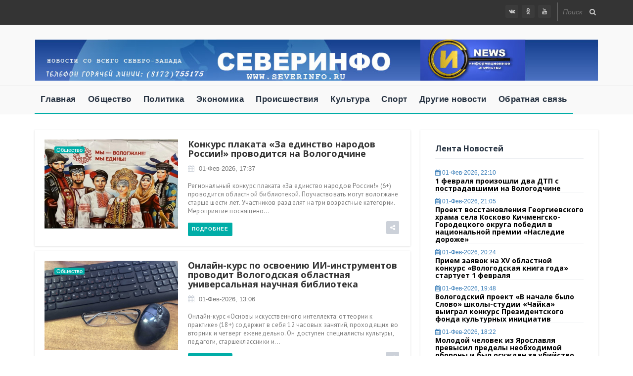

--- FILE ---
content_type: text/html; charset=utf-8
request_url: http://www.severinfo.ru/2020/06/09/page/society
body_size: 13541
content:
<!DOCTYPE html>
<html>
<head>
<meta charset="utf-8">
<title>Общество &raquo; СеверИнфо</title>
<meta name="description" content="Новости Северо-Запада, Вологодской области, Вологды, Череповца - Информационное агентство СеверИнфо">
<meta name="keywords" content="Новости, Вологда, Северо-Западный регион, северинфо, Вологда, новости сегодня, новости дня, новости, форум, конференция, конгресс, пост, политика, дтп, криминал, коронавирус, коронавирус в Вологде, короновирус, короновирус Вологда, новости Вологды">
<meta name="generator" content="DataLife Engine (http://dle-news.ru)">
<link rel="search" type="application/opensearchdescription+xml" href="http://www.severinfo.ru/index.php?do=opensearch" title="СеверИнфо">
<link rel="canonical" href="http://www.severinfo.ru/society/">
<link rel="alternate" type="application/rss+xml" title="Общество &raquo; СеверИнфо" href="http://www.severinfo.ru/society/rss.xml">
<link href="/engine/classes/min/index.php?f=engine/editor/css/default.css&amp;v=5736b" rel="stylesheet" type="text/css">
<script src="/engine/classes/min/index.php?g=general&amp;v=5736b"></script>
<script src="/engine/classes/min/index.php?f=engine/classes/js/jqueryui.js,engine/classes/js/dle_js.js&amp;v=5736b" defer></script>
<meta name="viewport" content="width=device-width, initial-scale=1">
<meta name="yandex-verification" content="9b8985f678dc86c8" />
<meta name="google-site-verification" content="8DqlO_LaMdZpoMXmh_a4fwStNHYMUrfJbA3JRu7jgg8" />
<meta name="yandex-verification" content="c72fc0eef9161feb" />
<link rel="icon" type="image/png" href="favicon.ico">
<link rel="stylesheet" type="text/css" href="/templates/Estate/css/engine.css">
<link rel="stylesheet" type="text/css" href="/templates/Estate/css/style.css">
<link rel="stylesheet" type="text/css" href="/templates/Estate/css/bootstrap.css">
<link rel="stylesheet" type="text/css" href="/templates/Estate/css/bootstrap-theme.css">
<link rel="stylesheet" type="text/css" href="/templates/Estate/css/font-awesome.css">
<script type="text/javascript" src="/templates/Estate/js/bootstrap.min.js"></script>

</head>
<body>
<script>
<!--
var dle_root       = '/';
var dle_admin      = '';
var dle_login_hash = '6b6ef1ad3a2ce944650b92a94fab18f7a6eaee47';
var dle_group      = 5;
var dle_skin       = 'Estate';
var dle_wysiwyg    = '1';
var quick_wysiwyg  = '1';
var dle_min_search = '4';
var dle_act_lang   = ["Да", "Нет", "Ввод", "Отмена", "Сохранить", "Удалить", "Загрузка. Пожалуйста, подождите..."];
var menu_short     = 'Быстрое редактирование';
var menu_full      = 'Полное редактирование';
var menu_profile   = 'Просмотр профиля';
var menu_send      = 'Отправить сообщение';
var menu_uedit     = 'Админцентр';
var dle_info       = 'Информация';
var dle_confirm    = 'Подтверждение';
var dle_prompt     = 'Ввод информации';
var dle_req_field  = 'Заполните все необходимые поля';
var dle_del_agree  = 'Вы действительно хотите удалить? Данное действие невозможно будет отменить';
var dle_spam_agree = 'Вы действительно хотите отметить пользователя как спамера? Это приведёт к удалению всех его комментариев';
var dle_c_title    = 'Отправка жалобы';
var dle_complaint  = 'Укажите текст Вашей жалобы для администрации:';
var dle_mail       = 'Ваш e-mail:';
var dle_big_text   = 'Выделен слишком большой участок текста.';
var dle_orfo_title = 'Укажите комментарий для администрации к найденной ошибке на странице:';
var dle_p_send     = 'Отправить';
var dle_p_send_ok  = 'Уведомление успешно отправлено';
var dle_save_ok    = 'Изменения успешно сохранены. Обновить страницу?';
var dle_reply_title= 'Ответ на комментарий';
var dle_tree_comm  = '0';
var dle_del_news   = 'Удалить статью';
var dle_sub_agree  = 'Вы действительно хотите подписаться на комментарии к данной публикации?';
var dle_captcha_type  = '0';
var DLEPlayerLang     = {prev: 'Предыдущий',next: 'Следующий',play: 'Воспроизвести',pause: 'Пауза',mute: 'Выключить звук', unmute: 'Включить звук', settings: 'Настройки', enterFullscreen: 'На полный экран', exitFullscreen: 'Выключить полноэкранный режим', speed: 'Скорость', normal: 'Обычная', quality: 'Качество', pip: 'Режим PiP'};
var allow_dle_delete_news   = false;
var dle_search_delay   = false;
var dle_search_value   = '';
jQuery(function($){
FastSearch();
});
//-->
</script>

<div class="all_content news_layout animsition container-fluid">
<div class="row">
    
<!-- Yandex.Metrika counter 
<script type="text/javascript" >
   (function(m,e,t,r,i,k,a){m[i]=m[i]||function(){(m[i].a=m[i].a||[]).push(arguments)};
   m[i].l=1*new Date();k=e.createElement(t),a=e.getElementsByTagName(t)[0],k.async=1,k.src=r,a.parentNode.insertBefore(k,a)})
   (window, document, "script", "https://mc.yandex.ru/metrika/tag.js", "ym");

   ym(72316228, "init", {
        clickmap:true,
        trackLinks:true,
        accurateTrackBounce:true,
        webvisor:true
   });
</script>
<noscript><div><img src="https://mc.yandex.ru/watch/72316228" style="position:absolute; left:-9999px;" alt="" /></div></noscript>
Yandex.Metrika counter -->
    
<div class="header">
    
<div class="top_bar">
<div class="min_top_bar">
<div class="container">
							
<div class="top_nav">
<ul>

</ul>
</div>

<div id="top_search_ico">
    
<div class="top_search">
<form method="post" action="">
<input type="hidden" name="do" value="search" />
<input type="hidden" name="subaction" value="search" />
<input type="text" id="story" name="story" placeholder="Поиск по сайту...">
</form>
<i class="fa fa-search search-desktop"></i>
</div>

<div id="top_search_toggle">
<div id="search_toggle_top">
<form method="post" action="">
<input type="hidden" name="do" value="search" />
<input type="hidden" name="subaction" value="search" />
<input type="text" id="story" name="story" placeholder="Поиск по сайту...">
</form>
</div>
<i class="fa fa-search search-desktop"></i>
</div>
							
</div>

<div class="social_icon">
<span><a href="https://vk.com/public60357258"><i class="fa fa-vk"></i></a></span>
<span><a href="https://ok.ru/group/56686299381774"><i class="fa fa-odnoklassniki"></i></a></span>
<span><a href="http://www.youtube.com/user/SeverInfo"><i class="fa fa-youtube"></i></a></span>
</div>
                            
</div></div></div>

<div class="main_header">
    
<div class="container">
<div class="logo_ads">
						
<div class="logo">
<img src="/templates/Estate/images/header.jpg" alt="logo" width="100%">
<!--<a href="/index.php"><h3><span><img src="/templates/Estate/images/logo_si.png" alt="logo" width="40px" height="40px">|СЕВЕР</span>ИНФО</h3></a>-->
</div>

<!--<div class="ads_block">
<a href="#"><img src="/templates/Estate/images/ads-728x90.jpg" alt="ads"></a>
</div>-->

</div></div>

<div class="all_nav container-fluid">
<div class="container">
						
<div class="nav_bar">
<nav id="primary_nav_wrap">
<ul>
<li><a href="/index.php">Главная</a></li>
<li><a href="../society">Общество</a></li>
<li><a href="../politics">Политика</a></li>
<li><a href="../economics">Экономика</a></li>
<li><a href="../accidents">Происшествия</a></li>
<li><a href="../culture">Культура</a></li>
<li><a href="../sport">Спорт</a></li>
<li><a href="../other">Другие новости</a></li>
<!--<li><a href="/mainnews">По региону</a>
<ul>
<li><a href="../federal">Федеральные новости</a></li>
<li><a href="../szfo">Северо-Западный округ</a></li>
<li><a href="../saint_petersburg/">Санкт-Петербург</a></li>
<li><a href="../lenoblast/">Ленинградская область</a></li>
<li><a href="../archangelsk/">Архангельская область</a></li>
<li><a href="../vologda">Вологодская область</a></li>
<li><a href="../kaliningrad">Калининградская область</a></li>
<li><a href="../karelia">Республика Карелия</a></li>
<li><a href="../komi">Республика Коми</a></li>
<li><a href="../murmansk">Мурманская область</a></li>
<li><a href="../neneckiy">Ненецкий автономный округ</a></li>
<li><a href="../novgorod">Новгородская область</a></li>
<li><a href="../pskov">Псковская область</a></li>
</ul>
</li>-->

<li><a href="/index.php?do=feedback">Обратная связь</a></li>
</ul>
</nav>
</div>
							
<div class="hz_responsive">
<div id="dl-menu" class="dl-menuwrapper">
<button class="dl-trigger">Меню</button>
<ul class="dl-menu">
<li><a href="/index.php">Главная</a></li>
<li><a href="http://www.severinfo.ru/society">Общество</a></li>
<li><a href="http://www.severinfo.ru/politics">Политика</a></li>
<li><a href="http://www.severinfo.ru/economics">Экономика</a></li>
<li><a href="http://www.severinfo.ru/accidents">Происшествия</a></li>
<li><a href="http://www.severinfo.ru/culture">Культура</a></li>
<li><a href="http://www.severinfo.ru/sport">Спорт</a></li>
<li><a href="http://www.severinfo.ru/other">Другие новости</a></li>
</ul>
</div></div>
                            
</div></div>

</div>
</div>
			
<div class="main_content container">

<div class="posts_sidebar clearfix"><!--Start Posts Areaa -->
<div class="posts_areaa col-md-8"><!-- posts_areaa -->
<div class="row">
    
<div id='dle-content'><div class="block_posts block_6">
<div class="block_inner">
<article class="block_hz_post">

<div class="standard_post">
    
<div class="list_thum">
<div class="hz_thumb_post">
<div class="cat_list_post"><span class="hz_cat_post"><a href="http://www.severinfo.ru/society/">Общество</a></span></div>
<img src="/uploads/posts/2026-01/1769597146_37f00b50aa089153ac2b4697ea37c0d3.jpg" class="img-responsive" alt="#" style="height: 180px; width:100%">
</div></div>	

<div class="list_content">
    
<div class="block_hz_top_post">
<div class="block_hz_title_and_meta">
<h4 class="hz_title"><a href="http://www.severinfo.ru/society/89153-konkurs-plakata-za-edinstvo-narodov-rossii-provoditsja-na-vologodchine.html">Конкурс плаката «За единство народов России!» проводится на Вологодчине</a></h4>
<div class="hz_meta_post">
<span class="hz_date_post"><i class="fa fa-calendar"></i><a href="http://www.severinfo.ru/2026/02/01/" > 01-фев-2026, 17:37 </a></span>
</div></div></div>

<div class="block_hz_main_post_content">

<div class="hz_content">
<p>Региональный конкурс плаката «За единство народов России!» (6+) проводится областной библиотекой. Поучаствовать могут вологжане старше шести лет. Участников разделят на три возрастные категории. Мероприятие посвящено...</p>
</div>

<div class="hz_bottom_post">

<div class="hz_read_more"><a href="http://www.severinfo.ru/society/89153-konkurs-plakata-za-edinstvo-narodov-rossii-provoditsja-na-vologodchine.html">Подробнее</a></div>

<div class="hz_icon_shere">
<span class="share_toggle pi-btn"><i class="fa fa-share-alt"></i></span>
<div class="hz_share">
<span><a href="#"><i class="fa fa-facebook"></i></a></span>
<span><a href="#"><i class="fa fa-twitter"></i></a></span>
<span><a href="#"><i class="fa fa-google-plus"></i></a></span>
<span><a href="#"><i class="fa fa-stumbleupon"></i></a></span>
</div>
</div>

</div></div>
</div></div>
</article>
</div></div><div class="block_posts block_6">
<div class="block_inner">
<article class="block_hz_post">

<div class="standard_post">
    
<div class="list_thum">
<div class="hz_thumb_post">
<div class="cat_list_post"><span class="hz_cat_post"><a href="http://www.severinfo.ru/society/">Общество</a></span></div>
<img src="/uploads/posts/2026-01/1769595763_klava.jpg" class="img-responsive" alt="#" style="height: 180px; width:100%">
</div></div>	

<div class="list_content">
    
<div class="block_hz_top_post">
<div class="block_hz_title_and_meta">
<h4 class="hz_title"><a href="http://www.severinfo.ru/society/89123-onlajn-kurs-po-osvoeniju-ii-instrumentov-provodit-vologodskaja-oblastnaja-universalnaja-nauchnaja-biblioteka.html">Онлайн-курс по освоению ИИ-инструментов проводит Вологодская областная универсальная научная библиотека</a></h4>
<div class="hz_meta_post">
<span class="hz_date_post"><i class="fa fa-calendar"></i><a href="http://www.severinfo.ru/2026/02/01/" > 01-фев-2026, 13:06 </a></span>
</div></div></div>

<div class="block_hz_main_post_content">

<div class="hz_content">
<p>Онлайн-курс «Основы искусственного интеллекта: от теории к практике» (18+) содержит в себя 12 часовых занятий, проходящих во вторник и четверг еженедельно. Он доступен специалисты культуры, педагоги, старшеклассники и...</p>
</div>

<div class="hz_bottom_post">

<div class="hz_read_more"><a href="http://www.severinfo.ru/society/89123-onlajn-kurs-po-osvoeniju-ii-instrumentov-provodit-vologodskaja-oblastnaja-universalnaja-nauchnaja-biblioteka.html">Подробнее</a></div>

<div class="hz_icon_shere">
<span class="share_toggle pi-btn"><i class="fa fa-share-alt"></i></span>
<div class="hz_share">
<span><a href="#"><i class="fa fa-facebook"></i></a></span>
<span><a href="#"><i class="fa fa-twitter"></i></a></span>
<span><a href="#"><i class="fa fa-google-plus"></i></a></span>
<span><a href="#"><i class="fa fa-stumbleupon"></i></a></span>
</div>
</div>

</div></div>
</div></div>
</article>
</div></div><div class="block_posts block_6">
<div class="block_inner">
<article class="block_hz_post">

<div class="standard_post">
    
<div class="list_thum">
<div class="hz_thumb_post">
<div class="cat_list_post"><span class="hz_cat_post"><a href="http://www.severinfo.ru/society/">Общество</a></span></div>
<img src="/uploads/posts/2026-01/1769594724_lv8g6cptkvg.jpg" class="img-responsive" alt="#" style="height: 180px; width:100%">
</div></div>	

<div class="list_content">
    
<div class="block_hz_top_post">
<div class="block_hz_title_and_meta">
<h4 class="hz_title"><a href="http://www.severinfo.ru/society/89012-vologodskie-pedagogi-smogut-pouchastvovat-v-pedagogicheskom-triumfe-2026.html">Вологодские педагоги смогут поучаствовать в «Педагогическом триумфе – 2026»</a></h4>
<div class="hz_meta_post">
<span class="hz_date_post"><i class="fa fa-calendar"></i><a href="http://www.severinfo.ru/2026/02/01/" > 01-фев-2026, 11:24 </a></span>
</div></div></div>

<div class="block_hz_main_post_content">

<div class="hz_content">
<p>Вологжане могут отправить заявку на участие в областном конкурсном проекте «Педагогический триумф – 2026». Он проводится благодаря нацпроекту «Молодежь и дети». Его инициировал Президент РФ Владимир Путин. «Проект...</p>
</div>

<div class="hz_bottom_post">

<div class="hz_read_more"><a href="http://www.severinfo.ru/society/89012-vologodskie-pedagogi-smogut-pouchastvovat-v-pedagogicheskom-triumfe-2026.html">Подробнее</a></div>

<div class="hz_icon_shere">
<span class="share_toggle pi-btn"><i class="fa fa-share-alt"></i></span>
<div class="hz_share">
<span><a href="#"><i class="fa fa-facebook"></i></a></span>
<span><a href="#"><i class="fa fa-twitter"></i></a></span>
<span><a href="#"><i class="fa fa-google-plus"></i></a></span>
<span><a href="#"><i class="fa fa-stumbleupon"></i></a></span>
</div>
</div>

</div></div>
</div></div>
</article>
</div></div><div class="block_posts block_6">
<div class="block_inner">
<article class="block_hz_post">

<div class="standard_post">
    
<div class="list_thum">
<div class="hz_thumb_post">
<div class="cat_list_post"><span class="hz_cat_post"><a href="http://www.severinfo.ru/society/">Общество</a></span></div>
<img src="/uploads/posts/2026-01/1769597638_1743677985_ozla9zruagg.jpg" class="img-responsive" alt="#" style="height: 180px; width:100%">
</div></div>	

<div class="list_content">
    
<div class="block_hz_top_post">
<div class="block_hz_title_and_meta">
<h4 class="hz_title"><a href="http://www.severinfo.ru/society/89156-centry-dvizhenija-pervyh-pojavjatsja-v-17-municipalitetah-vologodchiny.html">Центры «Движения Первых» появятся в 17 муниципалитетах Вологодчины</a></h4>
<div class="hz_meta_post">
<span class="hz_date_post"><i class="fa fa-calendar"></i><a href="http://www.severinfo.ru/2026/02/01/" > 01-фев-2026, 08:03 </a></span>
</div></div></div>

<div class="block_hz_main_post_content">

<div class="hz_content">
<p>Областное отделение Общероссийского общественно-государственного движения детей и молодежи «Движение первых» стал частью федерального пилотного проекта «Флагманы возможностей». Благодаря проекту на Вологодчине появятся...</p>
</div>

<div class="hz_bottom_post">

<div class="hz_read_more"><a href="http://www.severinfo.ru/society/89156-centry-dvizhenija-pervyh-pojavjatsja-v-17-municipalitetah-vologodchiny.html">Подробнее</a></div>

<div class="hz_icon_shere">
<span class="share_toggle pi-btn"><i class="fa fa-share-alt"></i></span>
<div class="hz_share">
<span><a href="#"><i class="fa fa-facebook"></i></a></span>
<span><a href="#"><i class="fa fa-twitter"></i></a></span>
<span><a href="#"><i class="fa fa-google-plus"></i></a></span>
<span><a href="#"><i class="fa fa-stumbleupon"></i></a></span>
</div>
</div>

</div></div>
</div></div>
</article>
</div></div><div class="block_posts block_6">
<div class="block_inner">
<article class="block_hz_post">

<div class="standard_post">
    
<div class="list_thum">
<div class="hz_thumb_post">
<div class="cat_list_post"><span class="hz_cat_post"><a href="http://www.severinfo.ru/society/">Общество</a></span></div>
<img src="/uploads/posts/2026-01/1769596945_c5ebba058db6cf3418c8c2549710ac8c.jpg" class="img-responsive" alt="#" style="height: 180px; width:100%">
</div></div>	

<div class="list_content">
    
<div class="block_hz_top_post">
<div class="block_hz_title_and_meta">
<h4 class="hz_title"><a href="http://www.severinfo.ru/society/89134-obekty-agroturizma-vologodchiny-priglashajut-poznakomitsja-s-selskoj-zhiznju.html">Объекты агротуризма Вологодчины приглашают познакомиться с сельской жизнью</a></h4>
<div class="hz_meta_post">
<span class="hz_date_post"><i class="fa fa-calendar"></i><a href="http://www.severinfo.ru/2026/01/31/" > 31-янв-2026, 20:36 </a></span>
</div></div></div>

<div class="block_hz_main_post_content">

<div class="hz_content">
<p>На территории региона функционируют порядка 100 агротуристических объекта: это небольшие фермы и развлекательные комплексы. Гостям предлагают окунуться в сельскую жизнь, присоединиться к интерактивным занятиям и...</p>
</div>

<div class="hz_bottom_post">

<div class="hz_read_more"><a href="http://www.severinfo.ru/society/89134-obekty-agroturizma-vologodchiny-priglashajut-poznakomitsja-s-selskoj-zhiznju.html">Подробнее</a></div>

<div class="hz_icon_shere">
<span class="share_toggle pi-btn"><i class="fa fa-share-alt"></i></span>
<div class="hz_share">
<span><a href="#"><i class="fa fa-facebook"></i></a></span>
<span><a href="#"><i class="fa fa-twitter"></i></a></span>
<span><a href="#"><i class="fa fa-google-plus"></i></a></span>
<span><a href="#"><i class="fa fa-stumbleupon"></i></a></span>
</div>
</div>

</div></div>
</div></div>
</article>
</div></div><div class="block_posts block_6">
<div class="block_inner">
<article class="block_hz_post">

<div class="standard_post">
    
<div class="list_thum">
<div class="hz_thumb_post">
<div class="cat_list_post"><span class="hz_cat_post"><a href="http://www.severinfo.ru/society/">Общество</a></span></div>
<img src="/uploads/posts/2026-01/1769601076_aln3jj7vveo.jpg" class="img-responsive" alt="#" style="height: 180px; width:100%">
</div></div>	

<div class="list_content">
    
<div class="block_hz_top_post">
<div class="block_hz_title_and_meta">
<h4 class="hz_title"><a href="http://www.severinfo.ru/society/89159-svyshe-25-tysjach-vologzhan-vospolzovalis-uslugami-punktov-prokata-tehnicheskih-sredstv-reabilitacii-v-2025-godu.html">Свыше 2,5 тысяч вологжан воспользовались услугами пунктов проката технических средств реабилитации в 2025 году</a></h4>
<div class="hz_meta_post">
<span class="hz_date_post"><i class="fa fa-calendar"></i><a href="http://www.severinfo.ru/2026/01/31/" > 31-янв-2026, 16:35 </a></span>
</div></div></div>

<div class="block_hz_main_post_content">

<div class="hz_content">
<p>Вологжанам доступны пункты проката технических средств реабилитации, где можно взять необходимое оснащение на временное пользование без приобретения. Такие пункты можно найти в комплексных центрах соцобслуживания...</p>
</div>

<div class="hz_bottom_post">

<div class="hz_read_more"><a href="http://www.severinfo.ru/society/89159-svyshe-25-tysjach-vologzhan-vospolzovalis-uslugami-punktov-prokata-tehnicheskih-sredstv-reabilitacii-v-2025-godu.html">Подробнее</a></div>

<div class="hz_icon_shere">
<span class="share_toggle pi-btn"><i class="fa fa-share-alt"></i></span>
<div class="hz_share">
<span><a href="#"><i class="fa fa-facebook"></i></a></span>
<span><a href="#"><i class="fa fa-twitter"></i></a></span>
<span><a href="#"><i class="fa fa-google-plus"></i></a></span>
<span><a href="#"><i class="fa fa-stumbleupon"></i></a></span>
</div>
</div>

</div></div>
</div></div>
</article>
</div></div><div class="block_posts block_6">
<div class="block_inner">
<article class="block_hz_post">

<div class="standard_post">
    
<div class="list_thum">
<div class="hz_thumb_post">
<div class="cat_list_post"><span class="hz_cat_post"><a href="http://www.severinfo.ru/society/">Общество</a></span></div>
<img src="/uploads/posts/2026-01/1769851053_d0uuvjuu-5a.jpg" class="img-responsive" alt="#" style="height: 180px; width:100%">
</div></div>	

<div class="list_content">
    
<div class="block_hz_top_post">
<div class="block_hz_title_and_meta">
<h4 class="hz_title"><a href="http://www.severinfo.ru/society/89244-gosavtoinspekcija-vologodskoj-oblasti-provodit-profilakticheskie-rejdy.html">Госавтоинспекция Вологодской области проводит профилактические рейды</a></h4>
<div class="hz_meta_post">
<span class="hz_date_post"><i class="fa fa-calendar"></i><a href="http://www.severinfo.ru/2026/01/31/" > 31-янв-2026, 12:16 </a></span>
</div></div></div>

<div class="block_hz_main_post_content">

<div class="hz_content">
<p>В выходные госавтоинспекторы региона будут проводит мероприятия, направленные на профилактику ДТП на дорогах. Правоохранители планируют дежурить наиболее аварийно опасных в местах, также будет проводится скрытый надзор,...</p>
</div>

<div class="hz_bottom_post">

<div class="hz_read_more"><a href="http://www.severinfo.ru/society/89244-gosavtoinspekcija-vologodskoj-oblasti-provodit-profilakticheskie-rejdy.html">Подробнее</a></div>

<div class="hz_icon_shere">
<span class="share_toggle pi-btn"><i class="fa fa-share-alt"></i></span>
<div class="hz_share">
<span><a href="#"><i class="fa fa-facebook"></i></a></span>
<span><a href="#"><i class="fa fa-twitter"></i></a></span>
<span><a href="#"><i class="fa fa-google-plus"></i></a></span>
<span><a href="#"><i class="fa fa-stumbleupon"></i></a></span>
</div>
</div>

</div></div>
</div></div>
</article>
</div></div><div class="block_posts block_6">
<div class="block_inner">
<article class="block_hz_post">

<div class="standard_post">
    
<div class="list_thum">
<div class="hz_thumb_post">
<div class="cat_list_post"><span class="hz_cat_post"><a href="http://www.severinfo.ru/society/">Общество</a></span></div>
<img src="/uploads/posts/2026-01/1768315818_1763229146_11fdfb3640841c8e730f8332d1fe53ab.jpg" class="img-responsive" alt="#" style="height: 180px; width:100%">
</div></div>	

<div class="list_content">
    
<div class="block_hz_top_post">
<div class="block_hz_title_and_meta">
<h4 class="hz_title"><a href="http://www.severinfo.ru/society/88706-vologzhane-mogut-pouchastvovat-vo-vserossijskoj-literaturnoj-premii-kapitanskaja-dochka.html">Вологжане могут поучаствовать во Всероссийской литературной премии «Капитанская дочка»</a></h4>
<div class="hz_meta_post">
<span class="hz_date_post"><i class="fa fa-calendar"></i><a href="http://www.severinfo.ru/2026/01/31/" > 31-янв-2026, 10:41 </a></span>
</div></div></div>

<div class="block_hz_main_post_content">

<div class="hz_content">
<p>До 15 февраля следующего года совершается прием заявок от соискателей премии «Капитанская дочка» в номинации «За лучшее литературное произведение» (18+). Поучаствовать имеют возможность литературные учреждения, редакции...</p>
</div>

<div class="hz_bottom_post">

<div class="hz_read_more"><a href="http://www.severinfo.ru/society/88706-vologzhane-mogut-pouchastvovat-vo-vserossijskoj-literaturnoj-premii-kapitanskaja-dochka.html">Подробнее</a></div>

<div class="hz_icon_shere">
<span class="share_toggle pi-btn"><i class="fa fa-share-alt"></i></span>
<div class="hz_share">
<span><a href="#"><i class="fa fa-facebook"></i></a></span>
<span><a href="#"><i class="fa fa-twitter"></i></a></span>
<span><a href="#"><i class="fa fa-google-plus"></i></a></span>
<span><a href="#"><i class="fa fa-stumbleupon"></i></a></span>
</div>
</div>

</div></div>
</div></div>
</article>
</div></div><div class="block_posts block_6">
<div class="block_inner">
<article class="block_hz_post">

<div class="standard_post">
    
<div class="list_thum">
<div class="hz_thumb_post">
<div class="cat_list_post"><span class="hz_cat_post"><a href="http://www.severinfo.ru/society/">Общество</a></span></div>
<img src="/uploads/posts/2026-01/1769514772_dsc00031.jpg" class="img-responsive" alt="#" style="height: 180px; width:100%">
</div></div>	

<div class="list_content">
    
<div class="block_hz_top_post">
<div class="block_hz_title_and_meta">
<h4 class="hz_title"><a href="http://www.severinfo.ru/society/89142-vologodskie-starsheklassniki-provedut-kvest-dlja-mladshih-shkolnikov.html">Вологодские старшеклассники проведут квест для младших школьников</a></h4>
<div class="hz_meta_post">
<span class="hz_date_post"><i class="fa fa-calendar"></i><a href="http://www.severinfo.ru/2026/01/31/" > 31-янв-2026, 08:19 </a></span>
</div></div></div>

<div class="block_hz_main_post_content">

<div class="hz_content">
<p>Юных вологжан познакомят с основами физики и механики. Мероприятие состоится на научной площадке в сквере 825-летия Вологды 8 февраля. Городской праздник посвящен Дню российской науки. В познавательном мероприятии могут...</p>
</div>

<div class="hz_bottom_post">

<div class="hz_read_more"><a href="http://www.severinfo.ru/society/89142-vologodskie-starsheklassniki-provedut-kvest-dlja-mladshih-shkolnikov.html">Подробнее</a></div>

<div class="hz_icon_shere">
<span class="share_toggle pi-btn"><i class="fa fa-share-alt"></i></span>
<div class="hz_share">
<span><a href="#"><i class="fa fa-facebook"></i></a></span>
<span><a href="#"><i class="fa fa-twitter"></i></a></span>
<span><a href="#"><i class="fa fa-google-plus"></i></a></span>
<span><a href="#"><i class="fa fa-stumbleupon"></i></a></span>
</div>
</div>

</div></div>
</div></div>
</article>
</div></div><div class="block_posts block_6">
<div class="block_inner">
<article class="block_hz_post">

<div class="standard_post">
    
<div class="list_thum">
<div class="hz_thumb_post">
<div class="cat_list_post"><span class="hz_cat_post"><a href="http://www.severinfo.ru/society/">Общество</a></span></div>
<img src="/uploads/posts/2026-01/1769782564_b2ee0a821a02e62d5acff41a38ae65bb.jpg" class="img-responsive" alt="#" style="height: 180px; width:100%">
</div></div>	

<div class="list_content">
    
<div class="block_hz_top_post">
<div class="block_hz_title_and_meta">
<h4 class="hz_title"><a href="http://www.severinfo.ru/society/89234-detskij-telefon-doverija-zapustili-v-vologodskoj-oblasti.html">Детский телефон доверия запустили в Вологодской области</a></h4>
<div class="hz_meta_post">
<span class="hz_date_post"><i class="fa fa-calendar"></i><a href="http://www.severinfo.ru/2026/01/30/" > 30-янв-2026, 18:37 </a></span>
</div></div></div>

<div class="block_hz_main_post_content">

<div class="hz_content">
<p>С 30 января по 5 февраля юные вологжане могут позвонить по номеру: 8-800-2000-122 и 124 (короткий номер с мобильного телефона) и получить поддержку. Акция проводится не только в нашей области, но и во всех регионах...</p>
</div>

<div class="hz_bottom_post">

<div class="hz_read_more"><a href="http://www.severinfo.ru/society/89234-detskij-telefon-doverija-zapustili-v-vologodskoj-oblasti.html">Подробнее</a></div>

<div class="hz_icon_shere">
<span class="share_toggle pi-btn"><i class="fa fa-share-alt"></i></span>
<div class="hz_share">
<span><a href="#"><i class="fa fa-facebook"></i></a></span>
<span><a href="#"><i class="fa fa-twitter"></i></a></span>
<span><a href="#"><i class="fa fa-google-plus"></i></a></span>
<span><a href="#"><i class="fa fa-stumbleupon"></i></a></span>
</div>
</div>

</div></div>
</div></div>
</article>
</div></div>
<div class="bottom-navi">
<span class="pprev"><span>Назад</span></span>
<span class="navigations"><span>1</span> <a href="http://www.severinfo.ru/society/page/2/">2</a> <a href="http://www.severinfo.ru/society/page/3/">3</a> <a href="http://www.severinfo.ru/society/page/4/">4</a> <a href="http://www.severinfo.ru/society/page/5/">5</a> <a href="http://www.severinfo.ru/society/page/6/">6</a> <a href="http://www.severinfo.ru/society/page/7/">7</a> <a href="http://www.severinfo.ru/society/page/8/">8</a> <a href="http://www.severinfo.ru/society/page/9/">9</a> <a href="http://www.severinfo.ru/society/page/10/">10</a> <span class="nav_ext">...</span> <a href="http://www.severinfo.ru/society/page/819/">819</a></span>																																																																																																																																											
<span class="pnext"><a href="http://www.severinfo.ru/society/page/2/">Дальше</a></span>
</div></div>
    

						
</div></div>
					
<div class="sidebar col-md-4">
<div class="row">
<div class="inner_sidebar">

<div class="widget widget_recent_post">
<h4 class="widget_title">Лента новостей</h4>
<ul class="recent_post"><li>

<div class="widget_post_info">
<div class="post_meta">
<span class="date_meta"><a><i class="fa fa-calendar"></i> 01-фев-2026, 22:10</a></span>
</div>
<h5><a href="http://www.severinfo.ru/accidents/89252-1-fevralja-proizoshli-dva-dtp-na-vologodchine.html">1 февраля произошли два ДТП с пострадавшими на Вологодчине</a></h5>
    
<!--<p style="font-size:14px;">1 февраля в 13:30 произошло ДТП. Авария случилась на 395 километре автодороги...</p>-->
    
    
</div>
   
</li><li>

<div class="widget_post_info">
<div class="post_meta">
<span class="date_meta"><a><i class="fa fa-calendar"></i> 01-фев-2026, 21:05</a></span>
</div>
<h5><a href="http://www.severinfo.ru/culture/89120-proekt-vosstanovlenija-georgievskogo-hrama-sela-koskovo-kichmengsko-gorodeckogo-okruga-pobedil-v-nacionalnoj-premii-nasledie-dorozhe.html">Проект восстановления Георгиевского храма села Косково Кичменгско-Городецкого округа победил в национальной премии «Наследие дороже»</a></h5>
    
<!--<p style="font-size:14px;">23 января подвели итоги II Национальной премии «Наследие дороже» за прошлый...</p>-->
    
    
</div>
   
</li><li>

<div class="widget_post_info">
<div class="post_meta">
<span class="date_meta"><a><i class="fa fa-calendar"></i> 01-фев-2026, 20:24</a></span>
</div>
<h5><a href="http://www.severinfo.ru/culture/89220-1-fevralja-startuet-priem-zajavok-na-xv-oblastnoj-konkurs-vologodskaja-kniga-goda.html">Прием заявок на XV областной конкурс «Вологодская книга года» стартует 1 февраля</a></h5>
    
<!--<p style="font-size:14px;">В 15-й раз на территории региона проводится конкурс «Вологодская книга – 2025»...</p>-->
    
    
</div>
   
</li><li>

<div class="widget_post_info">
<div class="post_meta">
<span class="date_meta"><a><i class="fa fa-calendar"></i> 01-фев-2026, 19:48</a></span>
</div>
<h5><a href="http://www.severinfo.ru/culture/89121-vologodskij-proekt-v-nachale-bylo-slovo-shkoly-studii-chajki-vyigral-konkurs-prezidentskogo-fonda-kulturnyh-iniciativ.html">Вологодский проект «В начале было Слово» школы-студии «Чайка» выиграл конкурс Президентского фонда культурных инициатив</a></h5>
    
<!--<p style="font-size:14px;">Старт реализации проекта «В начале было Слово» был дан в вологодской...</p>-->
    
    
</div>
   
</li><li>

<div class="widget_post_info">
<div class="post_meta">
<span class="date_meta"><a><i class="fa fa-calendar"></i> 01-фев-2026, 18:22</a></span>
</div>
<h5><a href="http://www.severinfo.ru/accidents/89240-molodoj-chelovek-iz-jaroslavlja-prevysil-predely-neobhodimoj-oborony-i-byl-osuzhden-za-ubijstvo-totmicha.html">Молодой человек из Ярославля превысил пределы необходимой обороны и был осужден за убийство тотьмича</a></h5>
    
<!--<p style="font-size:14px;">В мае прошлого года поссорились ярославская семья и жители Тотемского округа....</p>-->
    
    
</div>
   
</li><li>

<div class="widget_post_info">
<div class="post_meta">
<span class="date_meta"><a><i class="fa fa-calendar"></i> 01-фев-2026, 17:37</a></span>
</div>
<h5><a href="http://www.severinfo.ru/society/89153-konkurs-plakata-za-edinstvo-narodov-rossii-provoditsja-na-vologodchine.html">Конкурс плаката «За единство народов России!» проводится на Вологодчине</a></h5>
    
<!--<p style="font-size:14px;">Региональный конкурс плаката «За единство народов России!» (6+) проводится...</p>-->
    
    
</div>
   
</li><li>

<div class="widget_post_info">
<div class="post_meta">
<span class="date_meta"><a><i class="fa fa-calendar"></i> 01-фев-2026, 16:19</a></span>
</div>
<h5><a href="http://www.severinfo.ru/politics/89160-tretij-ochnyj-obrazovatelnyj-modul-proekta-geroi-russkogo-severa-vologodchiny-nachnetsja-16-marta.html">Третий очный образовательный модуль проекта «Герои Русского Севера» Вологодчины начнется 16 марта</a></h5>
    
<!--<p style="font-size:14px;">Заседание организационного комитета и общественного совета кадрового...</p>-->
    
    
</div>
   
</li><li>

<div class="widget_post_info">
<div class="post_meta">
<span class="date_meta"><a><i class="fa fa-calendar"></i> 01-фев-2026, 15:20</a></span>
</div>
<h5><a href="http://www.severinfo.ru/culture/89218-vystavka-cherepoveckogo-uzornogo-tkachestva-otkrylas-v-gorode-metallurgov.html">Выставка череповецкого узорного ткачества открылась в городе металлургов</a></h5>
    
<!--<p style="font-size:14px;">Местом открытия выставки (0+) стала Центральная городская библиотека имени В....</p>-->
    
    
</div>
   
</li><li>

<div class="widget_post_info">
<div class="post_meta">
<span class="date_meta"><a><i class="fa fa-calendar"></i> 01-фев-2026, 14:31</a></span>
</div>
<h5><a href="http://www.severinfo.ru/other/89216-plany-tushenija-lesnyh-pozharov-utverzhdeny-po-vsem-lesnichestva-vologodchiny.html">Планы тушения лесных пожаров утверждены по всем лесничества Вологодчины</a></h5>
    
<!--<p style="font-size:14px;">Учреждения, проводящие профилактические противопожарные мероприятия,...</p>-->
    
    
</div>
   
</li><li>

<div class="widget_post_info">
<div class="post_meta">
<span class="date_meta"><a><i class="fa fa-calendar"></i> 01-фев-2026, 13:06</a></span>
</div>
<h5><a href="http://www.severinfo.ru/society/89123-onlajn-kurs-po-osvoeniju-ii-instrumentov-provodit-vologodskaja-oblastnaja-universalnaja-nauchnaja-biblioteka.html">Онлайн-курс по освоению ИИ-инструментов проводит Вологодская областная универсальная научная библиотека</a></h5>
    
<!--<p style="font-size:14px;">Онлайн-курс «Основы искусственного интеллекта: от теории к практике» (18+)...</p>-->
    
    
</div>
   
</li></ul>
</div>

<div class="widget widget_recent_post">
<a href="other" class="view_button">Показать все</a><h4 class="widget_title">Другие новости</h4>
<div class="main_slider clearfix">
<div class="big_silder col-md-12">
<div class="row">
<ul id="big-slid-post" class="a-post-box">
<li>
<div class="feat-item img-section" data-bg-img="http://www.severinfo.ru/uploads/posts/2026-02/1769930769_0123d4aa008b150e8d937bdae66ca051.jpg">
<div class="latest-overlay"></div>
<div class="latest-txt">
<!--<span class="latest-cat"><a href="http://www.severinfo.ru/other/">Другие новости</a></span><span class="latest-meta">-->
<span class="latest-date"><i class="fa fa-clock-o"></i> 01-фев-2026, 14:31</span>
</span>
<h3 class="latest-title"><a href="http://www.severinfo.ru/other/89216-plany-tushenija-lesnyh-pozharov-utverzhdeny-po-vsem-lesnichestva-vologodchiny.html">Планы тушения лесных пожаров утверждены по всем лесничества Вологодчины</a></h3>
<!--
<div class="big-latest-content">
<p>Учреждения, проводящие профилактические противопожарные мероприятия, осуществляют указанные планом работы при возникновении высокой и чрезвычайной...</p>
</div>-->
</div>
</div>
</li><li>
<div class="feat-item img-section" data-bg-img="http://www.severinfo.ru/uploads/posts/2026-01/1769850373_9-hva2z4jr9a43wlc0u985mcggfbig6alpnesnv_hrdoectprdulq9isbgwluyo_sftbd30nhcqv3dnk9rllup04.jpg">
<div class="latest-overlay"></div>
<div class="latest-txt">
<!--<span class="latest-cat"><a href="http://www.severinfo.ru/other/">Другие новости</a></span><span class="latest-meta">-->
<span class="latest-date"><i class="fa fa-clock-o"></i> 31-янв-2026, 19:28</span>
</span>
<h3 class="latest-title"><a href="http://www.severinfo.ru/other/89238-specialisty-pristupili-k-demontazhu-novogodnih-ukrashenij-v-vologde.html">Специалисты приступили к демонтажу новогодних украшений в Вологде</a></h3>
<!--
<div class="big-latest-content">
<p>Рабочие уже убрали восемь живых елей в городских микрорайонах и разобрали искусственные деревья на улице Ильюшина и площадях Чайковского и Бабушкина....</p>
</div>-->
</div>
</div>
</li><li>
<div class="feat-item img-section" data-bg-img="http://www.severinfo.ru/uploads/posts/2026-01/1769782792_kwutvpxmqbjeanaold9gt00_iqcbrkukeijyqi5zizzus-gnhhurusyqnepkikdjfunmdihpdfs6rh2xgvfxojdu.jpg">
<div class="latest-overlay"></div>
<div class="latest-txt">
<!--<span class="latest-cat"><a href="http://www.severinfo.ru/other/">Другие новости</a></span><span class="latest-meta">-->
<span class="latest-date"><i class="fa fa-clock-o"></i> 30-янв-2026, 19:16</span>
</span>
<h3 class="latest-title"><a href="http://www.severinfo.ru/other/89235-v-ramkah-akcii-novyj-god-v-seme-vologodskie-rebjata-proveli-kanikuly-v-domashnej-obstanovke.html">В рамках акции «Новый год в семье» вологодские ребята провели каникулы в домашней обстановке</a></h3>
<!--
<div class="big-latest-content">
<p>В этом году участниками акции стали 127 ребят из различных районов области. Они гостили не только в вологодских семьях, но и выезжали за пределы...</p>
</div>-->
</div>
</div>
</li><li>
<div class="feat-item img-section" data-bg-img="http://www.severinfo.ru/uploads/posts/2026-01/1769765889_yzzkxmlaixi.jpg">
<div class="latest-overlay"></div>
<div class="latest-txt">
<!--<span class="latest-cat"><a href="http://www.severinfo.ru/other/">Другие новости</a></span><span class="latest-meta">-->
<span class="latest-date"><i class="fa fa-clock-o"></i> 30-янв-2026, 13:55</span>
</span>
<h3 class="latest-title"><a href="http://www.severinfo.ru/other/89224-moroznaja-pogoda-na-vologodchine-prodlitsja-do-nachala-sledujuschej-nedeli.html">Морозная погода на Вологодчине продлится до начала следующей недели</a></h3>
<!--
<div class="big-latest-content">
<p>В предстоящие дни в Вологодской области температура воздуха будет ниже нормы на 8 и более градусов. Местами ночью столбики термометров опустятся до...</p>
</div>-->
</div>
</div>
</li><li>
<div class="feat-item img-section" data-bg-img="http://www.severinfo.ru/uploads/posts/2026-01/1769743225_llnoug2bcevglyrn6_c2zukfw7_iz4dctnf1y31hmwclvdluv_z1s_qeh_qkq_syf54kqs7o6kpeheocw1tfo18w.jpg">
<div class="latest-overlay"></div>
<div class="latest-txt">
<!--<span class="latest-cat"><a href="http://www.severinfo.ru/other/">Другие новости</a></span><span class="latest-meta">-->
<span class="latest-date"><i class="fa fa-clock-o"></i> 30-янв-2026, 13:20</span>
</span>
<h3 class="latest-title"><a href="http://www.severinfo.ru/other/89215-esche-tri-kotelnye-na-vologodchine-ispolzujut-prirodnyj-gaz.html">Еще три котельные на Вологодчине используют природный газ</a></h3>
<!--
<div class="big-latest-content">
<p>В целом на Вологодчине в 2025 году природным газом стали пользоваться 11 котельных. В текущем году реализации программы продолжится. Также в селе...</p>
</div>-->
</div>
</div>
</li>
</ul>
</div>
</div>
</div>
</div>
<!--<div class="feat-item img-section">
<ul class="recent_post"><a href="https://zagorodsreda.gosuslugi.ru/?utm_source=cur35&utm_medium=site"><img src="/uploads/21_04_banner-fkgs.png" width=100%></a></ul>
</div>-->
    
<div class="widget widget_recent_post">
<h4 class="widget_title">Популярное</h4>
<ul class="recent_post"><li>

<figure class="widget_post_thumbnail">
<a href="http://www.severinfo.ru/society/89123-onlajn-kurs-po-osvoeniju-ii-instrumentov-provodit-vologodskaja-oblastnaja-universalnaja-nauchnaja-biblioteka.html"><img src="/uploads/posts/2026-01/1769595763_klava.jpg" alt="Онлайн-курс по освоению ИИ-инструментов проводит Вологодская областная универсальная научная библиотека"></a>
</figure>

<div class="widget_post_info">
    
<h5 style="font-size:13px;line-height:16px"><a href="http://www.severinfo.ru/society/89123-onlajn-kurs-po-osvoeniju-ii-instrumentov-provodit-vologodskaja-oblastnaja-universalnaja-nauchnaja-biblioteka.html">Онлайн-курс по освоению ИИ-инструментов проводит Вологодская областная универсальная научная библиотека</a></a></h5>
    
<p style="font-size:14px;">Онлайн-курс «Основы искусственного интеллекта: от теории к практике» (18+)...</p>

<div class="post_meta">
<span class="date_meta"><a><i class="fa fa-calendar"></i> 01-фев-2026, 13:06</a></span>
</div>
    
</div>
    
</li><li>

<figure class="widget_post_thumbnail">
<a href="http://www.severinfo.ru/society/89012-vologodskie-pedagogi-smogut-pouchastvovat-v-pedagogicheskom-triumfe-2026.html"><img src="/uploads/posts/2026-01/1769594724_lv8g6cptkvg.jpg" alt="Вологодские педагоги смогут поучаствовать в «Педагогическом триумфе – 2026»"></a>
</figure>

<div class="widget_post_info">
    
<h5 style="font-size:13px;line-height:16px"><a href="http://www.severinfo.ru/society/89012-vologodskie-pedagogi-smogut-pouchastvovat-v-pedagogicheskom-triumfe-2026.html">Вологодские педагоги смогут поучаствовать в «Педагогическом триумфе – 2026»</a></a></h5>
    
<p style="font-size:14px;">Вологжане могут отправить заявку на участие в областном конкурсном проекте...</p>

<div class="post_meta">
<span class="date_meta"><a><i class="fa fa-calendar"></i> 01-фев-2026, 11:24</a></span>
</div>
    
</div>
    
</li><li>

<figure class="widget_post_thumbnail">
<a href="http://www.severinfo.ru/society/89156-centry-dvizhenija-pervyh-pojavjatsja-v-17-municipalitetah-vologodchiny.html"><img src="/uploads/posts/2026-01/1769597638_1743677985_ozla9zruagg.jpg" alt="Центры «Движения Первых» появятся в 17 муниципалитетах Вологодчины"></a>
</figure>

<div class="widget_post_info">
    
<h5 style="font-size:13px;line-height:16px"><a href="http://www.severinfo.ru/society/89156-centry-dvizhenija-pervyh-pojavjatsja-v-17-municipalitetah-vologodchiny.html">Центры «Движения Первых» появятся в 17 муниципалитетах Вологодчины</a></a></h5>
    
<p style="font-size:14px;">Областное отделение Общероссийского общественно-государственного движения детей...</p>

<div class="post_meta">
<span class="date_meta"><a><i class="fa fa-calendar"></i> 01-фев-2026, 08:03</a></span>
</div>
    
</div>
    
</li><li>

<figure class="widget_post_thumbnail">
<a href="http://www.severinfo.ru/society/89134-obekty-agroturizma-vologodchiny-priglashajut-poznakomitsja-s-selskoj-zhiznju.html"><img src="/uploads/posts/2026-01/1769596945_c5ebba058db6cf3418c8c2549710ac8c.jpg" alt="Объекты агротуризма Вологодчины приглашают познакомиться с сельской жизнью"></a>
</figure>

<div class="widget_post_info">
    
<h5 style="font-size:13px;line-height:16px"><a href="http://www.severinfo.ru/society/89134-obekty-agroturizma-vologodchiny-priglashajut-poznakomitsja-s-selskoj-zhiznju.html">Объекты агротуризма Вологодчины приглашают познакомиться с сельской жизнью</a></a></h5>
    
<p style="font-size:14px;">На территории региона функционируют порядка 100 агротуристических объекта: это...</p>

<div class="post_meta">
<span class="date_meta"><a><i class="fa fa-calendar"></i> 31-янв-2026, 20:36</a></span>
</div>
    
</div>
    
</li><li>

<figure class="widget_post_thumbnail">
<a href="http://www.severinfo.ru/society/89159-svyshe-25-tysjach-vologzhan-vospolzovalis-uslugami-punktov-prokata-tehnicheskih-sredstv-reabilitacii-v-2025-godu.html"><img src="/uploads/posts/2026-01/1769601076_aln3jj7vveo.jpg" alt="Свыше 2,5 тысяч вологжан воспользовались услугами пунктов проката технических средств реабилитации в 2025 году"></a>
</figure>

<div class="widget_post_info">
    
<h5 style="font-size:13px;line-height:16px"><a href="http://www.severinfo.ru/society/89159-svyshe-25-tysjach-vologzhan-vospolzovalis-uslugami-punktov-prokata-tehnicheskih-sredstv-reabilitacii-v-2025-godu.html">Свыше 2,5 тысяч вологжан воспользовались услугами пунктов проката технических средств реабилитации в 2025 году</a></a></h5>
    
<p style="font-size:14px;">Вологжанам доступны пункты проката технических средств реабилитации, где можно...</p>

<div class="post_meta">
<span class="date_meta"><a><i class="fa fa-calendar"></i> 31-янв-2026, 16:35</a></span>
</div>
    
</div>
    
</li></ul>
</div>
    
<div class="widget">
<h4 class="widget_title">Календарь</h4>
<div id="calendar-layer"><table id="calendar" class="calendar"><tr><th colspan="7" class="monthselect"><a class="monthlink" onclick="doCalendar('01','2026','right'); return false;" href="http://www.severinfo.ru/2026/01/" title="Предыдущий месяц">&laquo;</a>&nbsp;&nbsp;&nbsp;&nbsp;Февраль 2026&nbsp;&nbsp;&nbsp;&nbsp;&raquo;</th></tr><tr><th class="workday">Пн</th><th class="workday">Вт</th><th class="workday">Ср</th><th class="workday">Чт</th><th class="workday">Пт</th><th class="weekday">Сб</th><th class="weekday">Вс</th></tr><tr><td colspan="6">&nbsp;</td><td  class="day-active" ><a class="day-active" href="http://www.severinfo.ru/2026/02/01/" title="Все публикации за 01 февраля 2026">1</a></td></tr><tr><td  class="day day-current" >2</td><td  class="day" >3</td><td  class="day" >4</td><td  class="day" >5</td><td  class="day" >6</td><td  class="weekday" >7</td><td  class="weekday" >8</td></tr><tr><td  class="day" >9</td><td  class="day" >10</td><td  class="day" >11</td><td  class="day" >12</td><td  class="day" >13</td><td  class="weekday" >14</td><td  class="weekday" >15</td></tr><tr><td  class="day" >16</td><td  class="day" >17</td><td  class="day" >18</td><td  class="day" >19</td><td  class="day" >20</td><td  class="weekday" >21</td><td  class="weekday" >22</td></tr><tr><td  class="day" >23</td><td  class="day" >24</td><td  class="day" >25</td><td  class="day" >26</td><td  class="day" >27</td><td  class="weekday" >28</td><td colspan="1">&nbsp;</td></tr></table></div>
</div>
								
<!--<div class="widget widget_recent_comments">
<h4 class="widget_title">Комментарии</h4>
<ul class="recent_post">

</ul>
</div>-->

    
<!--<div class="widget  widget_tag_cloud">
<h4 class="widget_title">Облако тэгов</h4>
<div class="tagcloud"><span class="clouds_xsmall"><a href="http://www.severinfo.ru/tags/%D0%92%D0%BE%D0%BB%D0%BE%D0%B3%D0%B4%D0%B0/" title="Найдено публикаций: 408">Вологда</a></span> <span class="clouds_small"><a href="http://www.severinfo.ru/tags/%D0%93%D0%B5%D0%BE%D1%80%D0%B3%D0%B8%D0%B9%20%D0%A4%D0%B8%D0%BB%D0%B8%D0%BC%D0%BE%D0%BD%D0%BE%D0%B2/" title="Найдено публикаций: 650">Георгий Филимонов</a></span> <span class="clouds_small"><a href="http://www.severinfo.ru/tags/%D0%94%D0%A2%D0%9F/" title="Найдено публикаций: 765">ДТП</a></span> <span class="clouds_xsmall"><a href="http://www.severinfo.ru/tags/%D0%94%D0%A2%D0%9F%20%D1%81%20%D0%BD%D0%B5%D1%81%D0%BE%D0%B2%D0%B5%D1%80%D1%88%D0%B5%D0%BD%D0%BD%D0%BE%D0%BB%D0%B5%D1%82%D0%BD%D0%B8%D0%BC%D0%B8/" title="Найдено публикаций: 233">ДТП с несовершеннолетними</a></span> <span class="clouds_xsmall"><a href="http://www.severinfo.ru/tags/%D0%9C%D0%B0%D0%B3%D0%B8%D1%81%D1%82%D1%80%D0%B0%D0%BB%D1%8C/" title="Найдено публикаций: 237">Магистраль</a></span> <span class="clouds_xsmall"><a href="http://www.severinfo.ru/tags/%D0%A4%D0%BE%D1%81%D0%90%D0%B3%D1%80%D0%BE/" title="Найдено публикаций: 290">ФосАгро</a></span> <span class="clouds_xsmall"><a href="http://www.severinfo.ru/tags/%D0%B0%D0%BA%D1%86%D0%B8%D1%8F/" title="Найдено публикаций: 148">акция</a></span> <span class="clouds_small"><a href="http://www.severinfo.ru/tags/%D0%B1%D0%BB%D0%B0%D0%B3%D0%BE%D1%83%D1%81%D1%82%D1%80%D0%BE%D0%B9%D1%81%D1%82%D0%B2%D0%BE/" title="Найдено публикаций: 671">благоустройство</a></span> <span class="clouds_xsmall"><a href="http://www.severinfo.ru/tags/%D0%B2%D1%8B%D1%81%D1%82%D0%B0%D0%B2%D0%BA%D0%B0/" title="Найдено публикаций: 419">выставка</a></span> <span class="clouds_xsmall"><a href="http://www.severinfo.ru/tags/%D0%B3%D0%B8%D0%B1%D0%B5%D0%BB%D1%8C%20%D1%87%D0%B5%D0%BB%D0%BE%D0%B2%D0%B5%D0%BA%D0%B0/" title="Найдено публикаций: 289">гибель человека</a></span> <span class="clouds_xsmall"><a href="http://www.severinfo.ru/tags/%D0%B4%D0%B5%D1%82%D0%B8/" title="Найдено публикаций: 234">дети</a></span> <span class="clouds_xsmall"><a href="http://www.severinfo.ru/tags/%D0%B7%D0%B4%D1%80%D0%B0%D0%B2%D0%BE%D0%BE%D1%85%D1%80%D0%B0%D0%BD%D0%B5%D0%BD%D0%B8%D0%B5/" title="Найдено публикаций: 584">здравоохранение</a></span> <span class="clouds_small"><a href="http://www.severinfo.ru/tags/%D0%BA%D0%BE%D0%BD%D0%BA%D1%83%D1%80%D1%81/" title="Найдено публикаций: 626">конкурс</a></span> <span class="clouds_xsmall"><a href="http://www.severinfo.ru/tags/%D0%BA%D0%BE%D1%80%D0%BE%D0%BD%D0%B0%D0%B2%D0%B8%D1%80%D1%83%D1%81/" title="Найдено публикаций: 582">коронавирус</a></span> <span class="clouds_xsmall"><a href="http://www.severinfo.ru/tags/%D0%BA%D1%80%D0%B0%D0%B6%D0%B0/" title="Найдено публикаций: 508">кража</a></span> <span class="clouds_small"><a href="http://www.severinfo.ru/tags/%D0%BA%D1%83%D0%BB%D1%8C%D1%82%D1%83%D1%80%D0%B0/" title="Найдено публикаций: 910">культура</a></span> <span class="clouds_xsmall"><a href="http://www.severinfo.ru/tags/%D0%BC%D0%B5%D0%B4%D0%B8%D1%86%D0%B8%D0%BD%D0%B0/" title="Найдено публикаций: 467">медицина</a></span> <span class="clouds_xsmall"><a href="http://www.severinfo.ru/tags/%D0%BC%D0%B5%D1%80%D1%8B%20%D0%BF%D0%BE%D0%B4%D0%B4%D0%B5%D1%80%D0%B6%D0%BA%D0%B8%20%D0%B4%D0%BB%D1%8F%20%D1%83%D1%87%D0%B0%D1%81%D1%82%D0%BD%D0%B8%D0%BA%D0%BE%D0%B2%20%D0%A1%D0%92%D0%9E/" title="Найдено публикаций: 245">меры поддержки для участников СВО</a></span> <span class="clouds_xsmall"><a href="http://www.severinfo.ru/tags/%D0%BC%D0%BE%D1%88%D0%B5%D0%BD%D0%BD%D0%B8%D1%87%D0%B5%D1%81%D1%82%D0%B2%D0%BE/" title="Найдено публикаций: 480">мошенничество</a></span> <span class="clouds_xsmall"><a href="http://www.severinfo.ru/tags/%D0%BD%D0%B0%D1%80%D0%BA%D0%BE%D1%82%D0%B8%D1%87%D0%B5%D1%81%D0%BA%D0%B8%D0%B5%20%D0%B2%D0%B5%D1%89%D0%B5%D1%81%D1%82%D0%B2%D0%B0/" title="Найдено публикаций: 158">наркотические вещества</a></span> <span class="clouds_xsmall"><a href="http://www.severinfo.ru/tags/%D0%BE%D0%B1%D1%80%D0%B0%D0%B7%D0%BE%D0%B2%D0%B0%D0%BD%D0%B8%D0%B5/" title="Найдено публикаций: 452">образование</a></span> <span class="clouds_medium"><a href="http://www.severinfo.ru/tags/%D0%BE%D0%B1%D1%89%D0%B5%D1%81%D1%82%D0%B2%D0%BE/" title="Найдено публикаций: 1165">общество</a></span> <span class="clouds_xsmall"><a href="http://www.severinfo.ru/tags/%D0%BF%D0%BE%D0%B3%D0%BE%D0%B4%D0%B0/" title="Найдено публикаций: 418">погода</a></span> <span class="clouds_small"><a href="http://www.severinfo.ru/tags/%D0%BF%D0%BE%D0%B6%D0%B0%D1%80/" title="Найдено публикаций: 928">пожар</a></span> <span class="clouds_xlarge"><a href="http://www.severinfo.ru/tags/%D0%BF%D1%80%D0%BE%D0%B8%D1%81%D1%88%D0%B5%D1%81%D1%82%D0%B2%D0%B8%D1%8F/" title="Найдено публикаций: 2006">происшествия</a></span> <span class="clouds_xsmall"><a href="http://www.severinfo.ru/tags/%D1%80%D0%B5%D0%BC%D0%BE%D0%BD%D1%82/" title="Найдено публикаций: 233">ремонт</a></span> <span class="clouds_xsmall"><a href="http://www.severinfo.ru/tags/%D1%80%D0%B5%D0%BC%D0%BE%D0%BD%D1%82%20%D0%B4%D0%BE%D1%80%D0%BE%D0%B3/" title="Найдено публикаций: 372">ремонт дорог</a></span> <span class="clouds_xsmall"><a href="http://www.severinfo.ru/tags/%D1%81%D0%BC%D0%B5%D1%80%D1%82%D1%8C/" title="Найдено публикаций: 192">смерть</a></span> <span class="clouds_xsmall"><a href="http://www.severinfo.ru/tags/%D1%81%D0%BE%D1%80%D0%B5%D0%B2%D0%BD%D0%BE%D0%B2%D0%B0%D0%BD%D0%B8%D1%8F/" title="Найдено публикаций: 225">соревнования</a></span> <span class="clouds_small"><a href="http://www.severinfo.ru/tags/%D1%81%D0%BF%D0%BE%D1%80%D1%82/" title="Найдено публикаций: 988">спорт</a></span> <span class="clouds_xsmall"><a href="http://www.severinfo.ru/tags/%D1%81%D1%82%D0%B0%D1%82%D0%B8%D1%81%D1%82%D0%B8%D0%BA%D0%B0/" title="Найдено публикаций: 324">статистика</a></span> <span class="clouds_xsmall"><a href="http://www.severinfo.ru/tags/%D1%81%D1%82%D1%80%D0%BE%D0%B8%D1%82%D0%B5%D0%BB%D1%8C%D1%81%D1%82%D0%B2%D0%BE/" title="Найдено публикаций: 247">строительство</a></span> <span class="clouds_xsmall"><a href="http://www.severinfo.ru/tags/%D1%81%D1%83%D0%B4/" title="Найдено публикаций: 402">суд</a></span> <span class="clouds_xsmall"><a href="http://www.severinfo.ru/tags/%D1%82%D1%83%D1%80%D0%B8%D0%B7%D0%BC/" title="Найдено публикаций: 218">туризм</a></span> <span class="clouds_xsmall"><a href="http://www.severinfo.ru/tags/%D1%83%D0%B1%D0%B8%D0%B9%D1%81%D1%82%D0%B2%D0%BE/" title="Найдено публикаций: 332">убийство</a></span> <span class="clouds_xsmall"><a href="http://www.severinfo.ru/tags/%D1%83%D0%B3%D0%BE%D0%BB%D0%BE%D0%B2%D0%BD%D0%BE%D0%B5%20%D0%B4%D0%B5%D0%BB%D0%BE/" title="Найдено публикаций: 390">уголовное дело</a></span> <span class="clouds_xsmall"><a href="http://www.severinfo.ru/tags/%D1%84%D0%B5%D1%81%D1%82%D0%B8%D0%B2%D0%B0%D0%BB%D1%8C/" title="Найдено публикаций: 301">фестиваль</a></span> <span class="clouds_xsmall"><a href="http://www.severinfo.ru/tags/%D1%88%D0%BA%D0%BE%D0%BB%D1%8C%D0%BD%D0%B8%D0%BA%D0%B8/" title="Найдено публикаций: 199">школьники</a></span> <span class="clouds_xsmall"><a href="http://www.severinfo.ru/tags/%D1%8D%D0%BA%D0%BE%D0%BB%D0%BE%D0%B3%D0%B8%D1%8F/" title="Найдено публикаций: 252">экология</a></span> <span class="clouds_xsmall"><a href="http://www.severinfo.ru/tags/%D1%8D%D0%BA%D0%BE%D0%BD%D0%BE%D0%BC%D0%B8%D0%BA%D0%B0/" title="Найдено публикаций: 459">экономика</a></span><div class="tags_more"><a href="http://www.severinfo.ru/tags/">Показать все теги</a></div></div>
</div>-->
    
<div class="widget">
<h4 class="widget_title">Опросы</h4>

</div>


<div class="widget widget_advertisement">
<div class="ads_wid">
<a href="http://www.severinfo.ru/istoki"><img src="/uploads/banner.jpg" width="300" height="320"></a>
</div></div>

    
</div></div></div>
    
</div>
</div>

<div id="footer" class="footer container-fulid">

<footer class="main_footer">
<div class="container">
<div class="row">
								
<div class="col-sm-4">
<div id="text-3" class="widget widget_text">
<h4 class="widget_title">О сайте</h4>
<div class="logo_widget">
<a href="/index.php"><h3><span>СЕВЕР</span>ИНФО</h3></a>
</div>
<div class="textwidget">

© 2013-2021 SEVERINFO.RU 16+

Портал публикует новостную ленту Информационное агентство "СеверИнфо" (16+). При полном или частичном использовании информации портала гиперссылка на Информационное агентство "СеверИнфо" обязательна.
Главный редактор Информационного агентства "СеверИнфо": Щиплецова Варвара Алексеевна<br>
Свидетельство о регистрации средства массовой информации ИА № ФС 77 - 72057 от 29.12.2017 г.
выдано Роскомнадзором.
Адрес редакции: 160012; г.Вологда, Советский проспект 80 б, телефоны: (8172)75-14-31; 75-13-74, 
факс: 75-51-75
Электронная почта: news@severinfo.ru
</div>
</div></div>

<div class="col-sm-4">
<div class="widget widget_recent_post">
<!--<h4 class="widget_title">Навигация по сайту</h4>
<ul>
<li><a href="#">Сотрудничество</a></li>
<li><a href="#">Реклама</a></li>
<li><a href="#">Контакты</a></li>
<li><a href="#">Обратная связь</a></li>
</ul>   
</div></div>

<div class="col-sm-4">
<div class="widget widget_recent_comments">
<h4 class="widget_title">Категории</h4>
<ul>
<li><a href="#">Категория 1</a></li>
<li><a href="#">Категория 2</a></li>
<li><a href="#">Категория 3</a></li>
<li><a href="#">Категория 4</a></li>
</ul> 
</div></div>-->

</div>
</div>
</footer>

<div class="copyright">
<div class="hmztop">Навверх</div>
<div class="container">
    
<!--<div class="social_icon">
<span><a href="#"><i class="fa fa-twitter"></i></a></span>
<span><a href="#"><i class="fa fa-google-plus"></i></a></span>
<span><a href="#"><i class="fa fa-youtube"></i></a></span>
<span><a href="#"><i class="fa fa-dribbble"></i></a></span>
<span><a href="#"><i class="fa fa-behance"></i></a></span>
<span><a href="#"><i class="fa fa-vimeo-square"></i></a></span>
<span><a href="#"><i class="fa fa-skype"></i></a></span>
<span><a href="#"><i class="fa fa-linkedin"></i></a></span>
</div>-->

<p>Copyright © 2022 Все права защищены</p>

</div></div>
    
</div>

</div>
</div>

<script type="text/javascript" src="/templates/Estate/js/modernizr.min.js"></script>
<script type="text/javascript" src="/templates/Estate/js/owl.carousel.js"></script>
<script type="text/javascript" src="/templates/Estate/js/isotope.js"></script>
<script type="text/javascript" src="/templates/Estate/js/jquery.jribbble-1.0.1.ugly.js"></script>
<script type="text/javascript" src="/templates/Estate/js/jquery.bxslider.min.js"></script>
<script type="text/javascript" src="/templates/Estate/js/hamzh.js"></script>

</body>
</html>
<!-- DataLife Engine Copyright SoftNews Media Group (http://dle-news.ru) -->


--- FILE ---
content_type: text/css
request_url: http://www.severinfo.ru/templates/Estate/css/style.css
body_size: 58585
content:
@import url(https://fonts.googleapis.com/css?family=PT+Sans:400,700&subset=latin,cyrillic-ext);
@import url(https://fonts.googleapis.com/css?family=Open+Sans:400,300,300italic,600,700&subset=latin,cyrillic-ext);
@import "../css/base.css";
@import "../css/shortcodes.css";
@import "../css/plugins.css";
@import "../css/responsive.css";


/** 1- General & Basic Styles*/
body{
  color: #7b7b7b;
  font-family: 'PT Sans', sans-serif;
  line-height: 1.8;
  overflow-x: hidden;
  background-color: rgba(221, 226, 232, 0.5);
}
a{
  color: #00ada7;
  text-decoration: none;
  -webkit-transition: all .5s ease;
  -moz-transition: all .5s ease;
  -ms-transition: all .5s ease;
  -o-transition: all .5s ease;
  transition: all .5s ease;
}
a:hover{
  color: #00ada7;
  text-decoration: none !important;
}
p{
  font-family: 'PT Sans', sans-serif;
  padding: 0;
  margin: 0 0 30px 0;
  line-height: 22px;
  font-size: 16px;
  color: #7b7b7b;
  letter-spacing: 0.2px;
  font-weight: normal;
    text-transform: none;
 }
.all_content h1, .all_content h2, .all_content h3, 
.all_content h4, .all_content h5, .all_content h6, 
.all_content .h1, .all_content .h2, .all_content .h3, 
.all_content .h4, .all_content .h5, .all_content .h6{ 
  font-family: 'Open Sans', sans-serif;
  line-height: none; 
  font-weight: 700;
  text-transform: none;
}

.block_1 h5, .block_2 h5, .featured_slider h4 {
    font-size: 14px;
    line-height: 18px;   
    margin-bottom: 10px;
}

.block_1 p, .block_2 p, .block_6 p{
    font-size: 14px;
    line-height: 17px;
    text-transform: none;
    margin-top: 10px;
}

.block_3 h4, .block_5 h5 {
    font-size: 14px;
    line-height: 18px;   
    margin-bottom: 10px;
}

/*Header*/
.min_top_bar{
	background-color: #343434;
	padding: 5px 0px;
	min-height: 50px;
	position: relative;
  z-index: 10000;
}
.top_bar a{
  color: #ccc;
}
.top_bar a:hover{
  color: #00ada7;
}
.top_bar .social_icon {
	float: right;
  line-height: 35px;
}
.social_icon span{
	display: inline-block;
	width: 26px;
	height: 26px;
	line-height: 26px;
	text-align: center;
	font-size: 12px;
	margin-right: 3px;
	margin-bottom: 5px;
}
.social_icon span a{
	display: block;
	border-radius: 2px;
	background-color: #3B3B3B;
	height: 100%;
}
.social_icon span a:hover{
  color: #fff;
  background-color: #00ada7;
}

/*Top Nav*/
.top_nav{
  float: left;
  line-height: 36px;
}
.top_nav ul{
  margin: 0;
  padding: 0;
}
.top_nav li{
  margin: 0;
  padding: 0;
  display: inline-block;
}
.top_nav li a{
    display: block;
    padding: 0 5px;
    text-decoration: none;
    font-weight: 600;
    font-size: 13px;
    line-height: 32px;
    border-bottom: 2px solid transparent;
    text-transform: capitalize;
}

/*top search*/
#top_search_ico .top_search {
    position: relative;
    display: inline-block;
    float: right;
    padding-left: 0px;
    margin-left: 10px;
    margin-right: 5px;
    border-left: 1px solid;
    border-color: #666;
    z-index: 999;
}
#top_search_ico .top_search form {
    display: inline;
    color: #ccc;
}
#top_search_ico .top_search input:focus {
    width: 150px;
}
#top_search_ico .top_search input {
    border: none;
    font-style: italic;
    width: 60px;
    background: transparent;
    -webkit-transition: all .5s ease;
    -moz-transition: all .5s ease;
    -ms-transition: all .5s ease;
    -o-transition: all .5s ease;
    transition: all .5s ease;
}
.top_search i, #top_search_toggle i{
  color: #ccc;
}
#top_search_toggle form{
  margin: 0;
}
#top_search_toggle{
  display: none;
}

/*main_header*/
.main_header{
  background-color: #f9f9f9;
  border-bottom: 1px solid #e7e7e7;
}

/*logo*/
.logo{
  float: left;
  padding: 10px 0;
}
.logo h3{
  margin: 0;
  line-height: 70px;
  text-transform: uppercase;
  font-size: 40px;
}

.logo h3 span{
  color: #00ada7;
}

/*nav_bar*/
#primary_nav_wrap ul{
  list-style:none;
  position:relative;
  float:right;
  margin:0;
  padding:0;
  z-index: 1000;
}
.news_layout #primary_nav_wrap ul{
  float:left;
}
#primary_nav_wrap ul a{
  display:block;
  text-decoration:none;
  font-weight:700;
  font-size:17px;
  padding:15px 12px;
  letter-spacing: 0.5px;
  color: #263241;
  border-bottom: 2px solid #00ada7;
}
#primary_nav_wrap ul a:hover{
  border-bottom: 2px solid #00ada7;
  color: #00ada7;
}
#primary_nav_wrap ul li{
  position:relative;
  float:left;
  margin:0;
  padding:0;
}
#primary_nav_wrap ul ul{
  display:none;
  position:absolute;
  top:100%;
  left:0;
  background:#fff;
  padding:0;
}
#primary_nav_wrap ul ul li{
  float:none;
  width:200px;
}
#primary_nav_wrap ul ul a{
  line-height:120%;
  padding:10px 15px;
}
#primary_nav_wrap ul ul ul{
  top:0;
  left:100%;
}
#primary_nav_wrap ul li:hover > ul{
  display:block;
}
.navbar-toggle{
  background-color:#00ada7 !important;
  margin-right: 0 !important;
  margin-bottom: 0 !important;
}
.navbar-toggle .icon-bar{
  background-color: #fff;
}
.navbar-nav{
  background-color: #CCD1D9;
  margin: 0px -15px !important;
}
.dl-menuwrapper:first-child{
  width: 50%;
}

@font-face {
  font-family: 'icomoon';
  src:url('fonts/icomoon.eot');
  src:url('fonts/icomoon.eot?#iefix') format('embedded-opentype'),
    url('fonts/icomoon.woff') format('woff'),
    url('fonts/icomoon.ttf') format('truetype'),
    url('fonts/icomoon.svg#icomoon') format('svg');
  font-weight: normal;
  font-style: normal;
}

/*Blog Layout*/
.logo_blog_layout img{
  max-width: 200px;
}
/*News Layout*/
.news_layout .nav_bar{
  float: left;
}
.logo_ads{
  margin: 20px 0;
}
.ads_block{
  text-align: right;
}
.news_layout .all_nav{
  border-top: 1px solid #e7e7e7;
}
.news_layout .hz_content p, .list_layout .hz_content p{
  font-size: 13px;
}




/*main_content*/
.main_content{
  margin-top: 1px;
}




/* Featured Area
/********************/
#big-slid-post{
    display: none;
    margin: 0;
    padding: 0;
}
#big-slid-post li, .post_silder li{
  list-style: none;
  margin: 0;
}
.post_silder img{
  width: 100%;
}
.featured-area {
    margin-bottom:60px;
}

.feat-item {
    position:relative;
    height:250px;
    background-size: cover;
    background-repeat: no-repeat;
    background-position: center;
    -moz-box-sizing: border-box;
    -webkit-box-sizing: border-box;
    box-sizing: border-box;
    display:block;
    width:100%;
}
.feat-item .post-header {
    position: absolute; 
    bottom: 0; 
    padding: 24px; 
    transition: all .5s ease-in-out;
}
.feat-item .post-header span a{
    color: #00ada7;
}
.feat-item .post-header .date {
    display:block;
    margin-bottom:28px;
}
.feat-item .post-header h2 {
    margin-bottom:14px;
}
.feat-item .post-header h2 a {
    font-size:24px; 
}

.feat-item .read-more:hover {
    background:#C69F73;
    color:#fff;
}
.latest-cover{
  display: block;
  margin-bottom: 20px;
  line-height: 1.42857143;
}

.all_content .big_silder .owl-prev, .slider_post .owl-prev, 
.slid_widget .owl-prev, #featured_post .owl-prev, #featured_cat_post .owl-prev{
position: absolute;
  top: 50%;
  margin-top: -16px;
  outline: 0;
  width: 30px;
  height: 30px;
  text-indent: -9999px;
  z-index: 9999;
  -o-transition: .3s;
  -ms-transition: .3s;
  -moz-transition: .3s;
  -webkit-transition: .3s;
  opacity: 0;
  left: -30px;
  background: url(../images/arrow.png) no-repeat 0 0;
}

.all_content .big_silder .owl-next, .slider_post .owl-next, 
.slid_widget .owl-next, #featured_post .owl-next, #featured_cat_post .owl-next{
  position: absolute;
  top: 50%;
  margin-top: -16px;
  outline: 0;
  width: 30px;
  height: 30px;
  text-indent: -9999px;
  z-index: 9999;
  -o-transition: .3s;
  -ms-transition: .3s;
  -moz-transition: .3s;
  -webkit-transition: .3s;
  opacity: 0;
  right: -30px;
  background: url(../images/arrow.png) no-repeat -30px 0;
}
#big-slid-post:hover .owl-prev, .slider_post:hover .owl-prev, 
.slid_widget:hover .owl-prev, #featured_post:hover .owl-prev, #featured_cat_post:hover .owl-prev{
    opacity: 9;
    left: 30px;
}
#big-slid-post:hover .owl-next, .owl-next:hover .owl-next, 
.slid_widget:hover .owl-next, #featured_post:hover .owl-next, #featured_cat_post:hover .owl-next{
    opacity: 9;
    right: 30px;
}

.post_silder:hover .owl-prev{
    opacity: 9;
    left: 30px;
}
.post_silder:hover .owl-next{
    opacity: 9;
    right: 30px;
}
.big_silder .owl-item{
 overflow: hidden;
}
.widget_slider_dribbble .bx-wrapper .bx-prev{
position: absolute;
  top: 50%;
  margin-top: -16px;
  outline: 0;
  width: 30px;
  height: 30px;
  text-indent: -9999px;
  z-index: 9999;
  -o-transition: .3s;
  -ms-transition: .3s;
  -moz-transition: .3s;
  -webkit-transition: .3s;
  opacity: 0;
  left: -30px;
  background: url(../images/arrow.png) no-repeat 0 0;
}

.widget_slider_dribbble .bx-wrapper .bx-next{
  position: absolute;
  top: 50%;
  margin-top: -16px;
  outline: 0;
  width: 30px;
  height: 30px;
  text-indent: -9999px;
  z-index: 9999;
  -o-transition: .3s;
  -ms-transition: .3s;
  -moz-transition: .3s;
  -webkit-transition: .3s;
  opacity: 0;
  right: -30px;
  background: url(img/arr.png) no-repeat -30px 0;
}

.widget_slider_dribbble .bx-wrapper:hover .bx-prev{
  opacity: 1;
  left: 20px;
}
.widget_slider_dribbble .bx-wrapper:hover .bx-next{
  opacity: 1;
  right: 20px;
}



.owl-pagination{
  display: none;
}
.feat-item .big-latest-content{
  margin-bottom: 10px;
  display: inline-block;
}
.feat-item .big-latest-content p{
  line-height: 15px;
  font-size: 14px;
  color: #d9d9d9;
  text-shadow: 0 1px 0 #000;
  font-weight: 400;
  margin-bottom: -30px;
}
.a-post-box .feat-item .latest-title{
}
.a-post-box .latest-txt{
  position: absolute;
  text-transform: capitalize;
  width: 100%;
  left: 0;
  bottom: 0;
  padding: 30px 30px;
  text-align: left;
}
/* # PostBox
================================================== */
.a-post-box {
  margin-bottom: 20px; 
  margin-left: 20px; 
  position:relative;
}
.a-post-box:last-child{
  margin-bottom: 0px; 
}
.a-post-box .latest-txt { 
  position: absolute; 
  bottom: 0; 
  padding-top: 0px;
  padding-right: 0px;
  padding-bottom: 0px;
  padding-left: 10px;
  background-color: rgba(36, 36, 36, 0.68);
}
.a-post-box .latest-title { 
    font-weight: 600; 
    line-height: 1.2;
    font-size: 14px; 
}
.latest-txt h3{
  margin: 10px 0px;
}
.a-post-box .latest-title a { 
    color:#fff;
}
.a-post-box .latest-title a:hover { 
    color:#00ada7;
}

.a-post-box .latest-cat a{
    display: inline-block;
    margin: 0px 5px 0px 0px;
    padding: 1px 4px;
    color: #FFF;
    background-color: #00ada7;
    font-size: 11px;
    text-decoration: none;
    border-radius: 2px;
    transition: all 0.4s ease 0s;
}
.a-post-box .latest-cat a:hover {
    background-color:#263241;
    color:#fff;
}

.a-post-box .latest-meta {  
    font-size: 13px; 
    color: #fff; 
    margin:10px 0 0 10px;
}
.a-post-box .latest-meta span { 
    margin-right: 10px;
}
.a-post-box .latest-meta .latest-date { 
    font-size:13px; 
    font-weight:600; 
    color:#f3f3f3;
}
.a-post-box .latest-content { 
    color: #fff; 
    margin-top: 30px;
}
.a-post-box .latest-img img { 
    vertical-align:middle;
    width: 100%;
}
.a-post-box .latest-overlay  { 
    height: 100%; 
    position: absolute; 
    width: 100%; 
    bottom: 0;
}
.a-post-box .latest-overlay:hover{
  background-color: rgba(36, 36, 36, 0.5); 
  -webkit-transition: all 0.2s;
  -moz-transition: all 0.2s;
  -ms-transition: all 0.2s;
  -o-transition: all 0.2s;
  transition: all 0.2s;
}
.container.a-post-box { 
    margin: 0 -10px;
}
.vc_col-sm-4 .a-post-box .latest-author, 
.vc_col-sm-4 .a-post-box .latest-views, 
.vc_col-sm-4 .a-post-box .latest-comments { 
    display:none;
}
.vc_col-sm-4 .a-post-box .latest-title, 
.wpb_column .wpb_column .a-post-box .latest-title  { 
    font-size: 18px;
}
.vc_col-sm-3 .a-post-box .latest-title { 
    font-size: 15px; 
    letter-spacing:-0.5px;
}
.vc_col-sm-3 .a-post-box .latest-txt { 
    padding:20px;
}
.vc_col-sm-3 .a-post-box .a-post-box .latest-meta { 
    margin-left:10px;
}
.vc_col-sm-6 .a-post-box .latest-img, 
.vc_col-lg-6 .a-post-box .latest-img { 
    border-bottom:1px solid #575757;
}
.vc_col-sm-6 .wpb_row.vc_row-fluid .wpb_column .a-post-box .latest-img, 
.vc_col-lg-6 .wpb_row.vc_row-fluid .wpb_column .a-post-box .latest-img { 
    border-bottom:none;
}
@media only screen and (max-width: 480px) {
    .a-post-box .latest-txt { 
        padding:20px;
    }
    .a-post-box .latest-title { 
        font-size: 20px;
    }
    .a-post-box .latest-meta { 
        display:block;
    }
}
.latest-img .thumbnail{
    padding: 0;
    margin: 0;
    width: 100%;
}
.feat-item .latest-overlay  { 
    height: 100%;
    position: absolute;
    width: 100%;
    bottom: 0;
    right: 0;
    left: 0;
    top: 0;
}

#big-slid-post .feat-item img{
    display: block;
    width: 100%;
    height: auto;
}

.mian_slider .hz_admin_pic{
  width: 40px;
  float: left;
  margin-right: 10px;
}
.mian_slider .hz_admin_pic img{
  border-radius: 100%;
}

.mian_slider .latest-meta{
  float: right;
}
.mian_slider .latest-cat{
  top: 0;
}
.mian_slider .hz_post_by{
  margin-top: 10px;
  display: inline-block;
}
.mian_slider span{
  margin-right: 10px;
}
.mian_slider a{
  color: #B7B7B7;
}
.mian_slider .latest-txt a{
  color: #f3f3f3;
}
.mian_slider span i{
  margin-right: 5px;
  color: #CCD1D9;
}
.post_box .a-post-box .latest-meta{
  margin: 0;
}
.post_box .a-post-box figure{
  overflow: hidden;
  max-height: 270px;
}


/*Breaking News*/
.breaking_news{
  width: 100%;
  height: 40px;
  position: relative;
  overflow: hidden;
  margin: 30px 0;
  background-color: #fff;
}
.breaking_news .bn_title h2{
  display: inline-block;
  margin: 0;
  padding: 0 20px;
  line-height: 39px;
  font-size: 20px;
  color: #FFF;
  height: 40px;
  box-sizing: border-box;
}
.breaking_news .bn_title span{
  width: 0;
  position: absolute;
  right: -10px;
  top: 10px;
  height: 0;
  border-style: solid;
  border-width: 10px 0 10px 10px;
  border-left-color: #00ada7;
  border-color: transparent transparent transparent #00ada7; 
}
.breaking_news .bn_title {
  background-color: #00ada7;
  width: auto;
  height: 40px;
  display: inline-block;
  position: relative;
}
.breaking_news_slider{
  display: none;
}
.breaking_news .breaking_news_slider a{
  text-decoration: none;
  color: #333;
  overflow: hidden;
  display: block;
  white-space: nowrap;
  text-overflow: ellipsis;
  font-weight: normal;
}
.breaking_news .breaking_news_slider a span{
  color: #00ada7;
}
.breaking_news ul{
  padding: 0;
  margin: 0;
  list-style: none;
  position: absolute;
  left: 175px;
  top: -32px;
  right: 40px;
  height: 40px;
  font-size: 16px;
}
.breaking_news .bx-wrapper{
  top: -35px;
}


/*Featured Boxs Posts*/
.featured_slider{
  margin: 30px 0;
  box-shadow: 0 1px 3px rgba(0,0,0,0.15);
  background-color: #FFF;
  position: relative;
  padding: 20px;
  margin-bottom: 10px;
}
#featured_post .item img{
  display: block;
  width: 100%;
  height: auto;
}
.featured_title h4{
  margin: 0px;
  line-height: initial;
  display: inline-block;
}
.featured_title{
  font-weight: bold;
  padding-bottom: 10px;
  border-bottom: 2px solid rgba(221, 226, 232, 0.5);
  margin-bottom: 20px;
  position: relative;
}
.featured_title_post{
  position: absolute;
  padding: 10px 20px;
  bottom: 0;
  background: rgba(34,34,38,.4);
}
.featured_title_post h4{
  margin: 0;
  padding: 0;
}
.featured_slider .item{
  margin-left: 3px;
  margin-right: 3px;
  position: relative;
}
.post_date{
    display: inline-block;
    margin-right: 10px;
}

.post_date a{
    color: #999;
}

.caption_inner a{
  color: #fff
}
.caption_inner .latest-cat a{
  display: inline-block;
  margin: 0px 5px 0px 0px;
  padding: 1px 4px;
  color: #FFF;
  background-color: #00ada7;
  font-size: 11px;
  text-decoration: none;
  border-radius: 2px;
  transition: all 0.4s ease 0s;
}
.caption_inner .latest-cat a:hover {
  background-color: #263241;
  opacity: 1;
  color: #fff;
  -o-transition:.3s;
  -ms-transition:.3s;
  -moz-transition:.3s;
  -webkit-transition:.3s
}
.view_button{
  float: right;
  display: inline-block;
  margin: 0px 5px 0px 0px;
  padding: 1px 4px;
  color: #FFF;
  background-color: #00ada7;
  font-size: 14px;
  text-decoration: none;
  border-radius: 2px;
  font-weight: 400;
  transition: all 0.4s ease 0s;
}
.view_button:hover{
  background-color: #263241;
  color: #fff;
}

/*blocks Posts*/
.block_posts{
  text-transform: capitalize;
  margin: 0px 0 5px 0 ;
  box-shadow: 0 1px 3px rgba(0,0,0,0.15);
  background-color: #FFF;
  position: relative;
  padding: 20px;
  margin-bottom: 10px;
}
.block_posts .small_post_content a:hover, .featured_cat_slider a:hover{
  color: #00ada7;
}
.block_posts .small_post_content a{
  color: #333;
}
.block_posts h4, .block_posts h4 a{
  color: #333;
}
.block_inner img{
  max-width: 105%;
  height: auto;
}
.featured_posts_slider .img_post{
  overflow: hidden;
  max-height: 180px;
}
.block_img_post, .img_small_post, .widget_post_thumbnail, .img_post{
  background-color: #222;
}
.block_inner img:hover, .widget_post_thumbnail img:hover, .featured_posts_slider img:hover{
  -webkit-transition: all 0.2s;
  -moz-transition: all 0.2s;
  -ms-transition: all 0.2s;
  -o-transition: all 0.2s;
  transition: all 0.2s;
  -webkit-opacity: 0.5;
  -moz-opacity: 0.5;
  -ms-opacity: 0.5;
  -o-opacity: 0.5;
  opacity: 0.5;
}
.block_inner .img_small_post{
  width: 100px;
  height: auto;
  float:left;
  margin-right: 20px;
}
.small_list_post ul{
  margin: 0;
  padding: 0;
}
.block_inner .small_list_post li{
  list-style: none;
  border-bottom: 1px solid rgba(221, 226, 232, 0.5);
  padding-bottom: 10px;
  margin-bottom: 10px;
}

.block_inner .small_list_post li:last-child{
  border-bottom: none;
  padding-bottom: 0px;
  margin-bottom: 0px;
}
.small_list_post h5{
  margin: 0px;
}
.featured_cat_slider .img_post {
  overflow: hidden;
  max-height: 180px;
}
.featured_cat_slider .item img {
  display: block;
  width: 100%;
  height: 100%;
  min-height: 160px;
}
.featured_cat_slider a{
  color: #fff;
}
.block_posts .featured_cat_slider h4{
  color: #fff;
}

/*block_4*/
.block_4 .title_post h4{
  margin: 10px 0px;
}
.block_4 .small_list_post{
  margin-top: 15px;
  padding-top: 15px;
  border-top: 1px solid rgba(221, 226, 232, 0.5);
}

/*block_5*/
.block_5 .block_inner{
  display: inline-block;
  width: 100%;
}

/*.block_5 .a-post-box:nth-last-child(3n+0){
  margin-left: 0px;
}*/

.block_5 .a-post-box{
  margin-bottom: 5px;
  width: 32%;
  float: left;
  margin-right: 0;
  margin-left: 5px;
  padding: 0;
}
.block_5 .a-post-box figure{
  overflow: hidden;
  max-height: 150px;
  min-height: 150px;
}
.block_5 .a-post-box .latest-title{
  margin: 0;
}
.block_5 .latest-txt{
  padding: 15px;
}
.block_5 .latest-cat{
  margin-bottom: 7px;
  display: inline-block;
}

/*Block_6*/
.block_6 .list_thum {
  line-height: 0;
  position: relative;
  overflow: hidden;
  width: 270px;
  float: left;
  background-color: #000;
}
.block_hz_post{
  margin-bottom: 20px;
  padding-bottom: 20px;
  border-bottom: 2px solid rgba(221, 226, 232, 0.5);
}
.block_hz_post:last-child{
  margin-bottom: 0px;
  padding-bottom: 0px;
  border-bottom: none;
}
.block_6 .list_content {
  display: table-cell;
}
.block_6 .block_hz_top_post{
  display: inline-block;
  width: 100%;
  position: relative;
  padding-left: 20px;
}
.block_hz_main_post_content{
  padding: 0 0px 0px 20px;
  display: inline-block;
}
.block_hz_main_post_content p{
  margin: 17px 0;
}
.block_hz_title_and_meta h4{
  margin-top: 0;
}





/*News Layout Full Width
******************************************************/
.news_layout_full_width .mian_slider span.latest-cat{
  margin: 0;
  position: relative;
  display: inline-block;
}
.news_layout_full_width .mian_slider .a-post-box .latest-cat a{
  margin: 0;
}
.slide_info_outer {
  width: 100%;
  height: 100%;
}
.slide_info {
  display: table;
  height: 100%;
  margin: 0 auto;
}
.slider_header {
  font-size: 30px;
  line-height: 30px;
}
.slide_text {
    background: rgba(255,255,255,0.8);
    max-width: 600px;
    padding: 35px 80px 35px 80px;
    text-align: center;
}
.slide_text h3{
  margin: 10px 0 0 0;
}
.slider_caption {
  line-height: 24px;
  padding-top: 20px;
}
.slider_button {
  font-size: 11px;
  padding-bottom: 10px;
  padding-top: 20px;
  line-height: 30px;
}
.slider_button a {
  -webkit-transition: all 0.3s ease-out;
  transition: all 0.3s ease-out;
}
.slide_info_inner {
  display: table-cell;
  vertical-align: middle;
}
.news_layout_full_width .mian_slider .slider_header a, .news_layout_full_width .mian_slider p{
  color: #263241;
}
.news_layout_full_width .mian_slider p{
  line-height: 25px;
  font-size: 15px;
  font-weight: 400;
  margin-bottom: 10px;
}
.slider_button a{
  font-weight: 600;
  letter-spacing: 1px;
  text-transform: uppercase;
  background-color: #00ada7;
  color: #fff;
  padding: 9px 9px 10px;
  border-radius: 2px;
  -o-transition: .3s;
  -ms-transition: .3s;
  -moz-transition: .3s;
  -webkit-transition: .3s;
}
.slider_button a:hover {
  background-color: #263241;
}



/*Ads*/
.ads_in_block{
  margin-bottom: 10px;
  text-align: center;
  width: 100%;
}
/*posts_sidebar*/
.posts_sidebar{
  margin-top: 30px;
}

/*article*/
.posts_areaa article.hz_post, .archive_areaa article.hz_post{
  background-color: #fff;
  margin-bottom: 30px;
  box-shadow: 0 1px 3px rgba(0,0,0,0.15);
}
.inner_single .post_wrapper, .main_page{
  background-color: #fff;
  margin-bottom: 45px;
  -webkit-box-shadow: 0 0 5px 0 #e2e3e4;
  -moz-box-shadow: 0 0 5px 0 #e2e3e4;
  box-shadow: 0 0 5px 0 #e2e3e4;
  display: inline-block;
}
.about_content, .hz_content{
  font-size: 15px;
  font-weight: normal;
  line-height: 170%;
}

.hz_content p{
   margin-bottom: 15px;
}

.hz_content div{
   margin: 15px 0 0px 0;
}  

article.hz_post .hz_thumb_post{
  height: auto;
  max-height: 600px;
  text-align: center;
  overflow: hidden;
  background-color: #fff;
}
article.hz_post .link_post .hz_thumb_post, 
article.hz_post .quote_post .hz_thumb_post {
  background-color: rgba(0, 0, 0, 0.51);
}
article.hz_post .hz_thumb_post img{
  width: 100%;
}
article.hz_post .quote_post .hz_thumb_post, article.hz_post .link_post .hz_thumb_post{
  display: inherit;
}
.hz_top_post{
    display: inline-block;
    width: 100%;
    position: relative;
    margin: -50px 0 0px 0px;
    padding: 0 30px;
}
.hz_top_post .hz_admin_pic{
  float: left;
  width: 70px;
  margin-right: 20px;
}
.hz_top_post .hz_admin_pic img{
  width: 100%;
  border-radius: 2px;
}
.hz_top_post .hz_title_and_meta h3{
  margin: 0;
  padding: 0;
  color: #263241;
  line-height: 35px;
}
.hz_top_post .hz_title_and_meta h3:hover{
  color: #00ada7;
}
.hz_top_post .hz_title a{
  -o-transition: .3s;
  -ms-transition: .3s;
  -moz-transition: .3s;
  -webkit-transition: .3s;
}
.hz_meta_post{
  margin-top: 10px;
}
.hz_meta_post span{
  margin-right: 10px;
  color: #CCD1D9;
}
.hz_meta_post a{
  color: #777;
  font-size: 13px;
  font-weight: 400;
}
.hz_meta_post a:hover{
  color: #00ada7;
}
.hz_meta_post span i{
  margin-right: 5px;
  color: #CCD1D9;
}
.hz_main_post_content{
  padding: 0 30px;
  display: inline-block;
}
.hz_post .hz_main_post_content .hz_content{
  margin: 0px 0 30px 0px;
}
.hz_post .hz_bottom_post{
  border-top: 1px solid #ecedee;
  padding-top: 30px; 
}
.hz_bottom_post .hz_read_more{
  float: left;
}
.hz_bottom_post .hz_icon_shere{
  float: right;
  margin-top: -3px;
}

.hz_bottom_post .hz_icon_shere .hz_share span{
	display: inline-block;
	width: 26px;
	height: 26px;
	line-height: 26px;
	text-align: center;
	font-size: 12px;
	margin-right: 3px;
	margin-bottom: 0px;
}
.hz_bottom_post .hz_icon_shere .hz_share span a{
	display: block;
	border-radius: 2px;
	background-color: #CCD1D9;
	height: 100%;
  color: #fff;
}
.hz_bottom_post .hz_icon_shere .hz_share span a:hover{
  background-color:#00ada7;
  color: #fff;
  text-decoration:none
}

.hz_bottom_post .hz_icon_shere .share_toggle{
  display: inline-block;
  width: 26px;
  height: 26px;
  line-height: 26px;
  text-align: center;
  font-size: 12px;
  margin-right: 3px;
  margin-bottom: 0px;
  float: right;
  background-color: #CCD1D9;
  border-radius: 2px;
}
.hz_bottom_post .hz_icon_shere .share_toggle i{
  display: block;
  height: 100%;
  line-height: 26px;
  color: #fff;

}
.hz_bottom_post .hz_icon_shere .share_toggle:hover{
  background-color:#00ada7;
  color: #fff;
  -webkit-transition: all 0.3s ease;
  -moz-transition: all 0.3s ease;
  -ms-transition: all 0.3s ease;
  -o-transition: all 0.3s ease;
  transition: all 0.3s ease;
}
.hz_bottom_post .hz_icon_shere  .hz_share {
  -webkit-transform: translateX(20px);
  -moz-transform: translateX(20px);
  -ms-transform: translateX(20px);
  -o-transform: translateX(20px);
  transform: translateX(20px);
  opacity: 0;
  visibility: hidden;
  -webkit-transition: all 0.3s ease;
  -moz-transition: all 0.3s ease;
  -ms-transition: all 0.3s ease;
  -o-transition: all 0.3s ease;
  transition: all 0.3s ease;
  display: inline-block;
  margin-right: 8px;
}
.hz_bottom_post .hz_icon_shere  .hz_share.share_active {
  -webkit-transform: translateX(5px);
  -moz-transform: translateX(5px);
  -ms-transform: translateX(5px);
  -o-transform: translateX(5px);
  transform: translateX(5px);
  opacity: 1;
  visibility: visible;
}
.hz_read_more a{
  font-size: 10px !important;
  font-weight: 600;
  letter-spacing: 1px;
  text-transform: uppercase;
  background-color: #00ada7;
  color: #fff;
  padding: 6px 8px 7px;
  display: inline-block;
  border-radius: 2px;
  -o-transition: .3s;
  -ms-transition: .3s;
  -moz-transition: .3s;
  -webkit-transition: .3s;
}
.hz_read_more a:hover{
  background-color: #263241;
  color: #fff;
}
.hz_title_and_meta{
    background-color: #fff;
    padding: 20px 20px 0 20px;
}

/* ---- Grid Layout ---- */
.col-md-12 .grid_post  {
  float: left;
  width: 32%;
}
.col-md-8 .grid_post {
    float: left;
    width: 48.5%;
}
.main_grid_layout .pager{
  margin-top: 0;
}
.pagination_post .pager{
  margin: 45px 0 45px 0;
}

.main_grid_layout .hz_title_and_meta{
  background-color: inherit; 
  padding: 0;
}
.main_grid_layout .hz_top_post{
  margin: 30px 0 0px 0px;
}
.main_grid_layout .hz_top_post:before{
  content: "";
  background: none;
  width: 0;
  height: 0;
  border-left: 9px solid transparent;
  border-right: 9px solid transparent;
  border-bottom: 9px solid #fff;
  position: absolute;
  left: 50px;
  top: -39px;
  margin-left: auto;
  margin-right: auto;
  z-index: 3;
}
.main_grid_layout .video_post .hz_top_post:before, .main_grid_layout .audio_post .hz_top_post:before{
  top: -9px;
}
.main_grid_layout .hz_top_post .hz_title_and_meta h4{
  margin: 0;
  padding: 0;
}
.main_grid_layout .link_post .hz_thumb_post{
  padding: 30px;
}
.main_grid_layout .video_post .embed-responsive-16by9{
  padding-bottom: 55%;
}

/*List Layout*/
.list_layout .list_thum{
  display: table-cell;
  vertical-align: middle;
  line-height: 0;
  position: relative;
  overflow: hidden;
  width: 360px;
  background-color: #000;
}
.list_layout .list_content{
  display: table-cell;
  vertical-align: middle;
  padding: 20px;
}
.list_layout .hz_top_post{
  margin: 0;
  padding: 0;
}
.list_layout .hz_main_post_content{
  padding: 0;
}

.list_layout .hz_post .hz_main_post_content .hz_content{
  margin: 15px 0;
}
.list_layout .hz_post .hz_bottom_post{
  border: none;
  padding: 0;
}
.list_layout .hz_title h4 {
  margin: 0;
}
.list_layout .audio_post .embed-responsive-16by9{
  padding-bottom: 70%;
}
.list_layout .hz_title_and_meta {
    background-color: inherit;
    padding: 0;
}
.hz_thumb_post .cat_list_post{
  position: absolute;
  padding: 20px;
  z-index: 999999999;
}
.hz_thumb_post .hz_cat_post a{
  margin: 0 5px 0 0;
  padding: 1px 4px;
  color: #fff;
  background-color: #00ada7;
  font-size: 11px;
  text-decoration: none;
  border-radius: 3px;
  -moz-border-radius: 3px;
  -webkit-border-radius: 3px;
  -webkit-transition: all 0.4s;
  -moz-transition: all 0.4s;
  -ms-transition: all 0.4s;
  -o-transition: all 0.4s;
  transition: all 0.4s;
}
.hz_thumb_post .hz_cat_post a:hover {
  background-color: #263241;
  opacity: 1;
  color: #fff;
  -o-transition:.3s;
  -ms-transition:.3s;
  -moz-transition:.3s;
  -webkit-transition:.3s
}
.hz_post .hz_thumb_post img {
  -webkit-transition: all 0.2s;
  -moz-transition: all 0.2s;
  -ms-transition: all 0.2s;
  -o-transition: all 0.2s;
  transition: all 0.2s;
}
.hz_post .hz_thumb_post img:hover {
  -webkit-opacity: 0.8;
  -moz-opacity: 0.8;
  -ms-opacity: 0.8;
  -o-opacity: 0.8;
  opacity: 0.8;
}

/*slider_post*/
ul#post-slid-post{
  margin: 0;
}

/* gallery post - tiled gallery */
.gallery_post .gallery_tiled {
  text-align: left;
}
.gallery_post .gallery_tiled ul {
  padding: 0;
  margin: 0;
}
.gallery_post .gallery_tiled ul li {
  list-style: none;
  float: left;
  width: 33.3333333333333333%;
  height: 25%;
  position: relative;
  margin-bottom: 0;
}
.gallery_post .gallery_tiled ul li a .overlay {
  position: absolute;
  top: 0;
  left: 0;
  width: 100%;
  height: 100%;
  background: rgba(0, 0, 0, 0.5);
  -webkit-transition: all 0.2s;
  -moz-transition: all 0.2s;
  -ms-transition: all 0.2s;
  -o-transition: all 0.2s;
  transition: all 0.2s;
  -webkit-opacity: 0;
  -moz-opacity: 0;
  -ms-opacity: 0;
  -o-opacity: 0;
  opacity: 0;
}
.gallery_post .gallery_tiled ul li a .overlay:before {
  content: '\f00e';
  font-family: Fontawesome;
  position: absolute;
  font-size: 14px;
  width: 42px;
  height: 42px;
  line-height: 42px;
  top: 50%;
  left: 50%;
  margin-left: -21px;
  margin-top: -21px;
  color: #303030;
  text-align: center;
  background: #ffffff;
  -webkit-border-radius: 50%;
  -moz-border-radius: 50%;
  border-radius: 50%;
}
.gallery_post .gallery_tiled ul li a:hover .overlay {
  -webkit-opacity: 1;
  -moz-opacity: 1;
  -ms-opacity: 1;
  -o-opacity: 1;
  opacity: 1;
}

.gallery_post .image_link{
  height: 100%;
  width: 100%;
  background-color: rgba(0,0,0,0);
  text-align: center;
  overflow: hidden;
  display: block;
}

/*link_post*/
.link_post .hz_thumb_post{
  background-color: #00ada7;
  padding: 50px;
}
.link_post .hz_thumb_post .link_title a{
  color: #fff;
  text-transform: capitalize;
}

/*audio_post*/
.audio_post .embed-responsive-16by9{
  padding-bottom: 35%;
  margin: 0px;
}


/*lightbox_post*/
.lightbox_post .image_link{
  height: 100%;
  width: 100%;
  background-color: rgba(0,0,0,0);
  text-align: center;
  overflow: hidden;
  display: block;
}
.lightbox_post .hz_thumb_post{
  position: relative;
}
.hz_post .quote_post .hz_thumb_post i, .hz_post .link_post .hz_thumb_post i{
  margin:-30px 20px 0 0;
}
.hz_post .hz_thumb_post i{
  height: 40px;
  width: 40px;
  line-height: 40px;
  font-size: 19px;
  background-color: #00ada7;
  color: #fff;
  position: absolute;
  right: 0;
  margin: 20px 20px 0 0;
  z-index: 99999999;
  opacity: 0;
}
.hz_post:hover .hz_thumb_post i {
  background-color: #263241;
  opacity: 1;
  color: #fff;
  -o-transition:.3s;
  -ms-transition:.3s;
  -moz-transition:.3s;
  -webkit-transition:.3s
}

.lightbox_post .hz_thumb_post a .overlay, .portfolio_post .portfolio_item a .overlay, .block_hz_post .overlay {
  position: absolute;
  top: 0;
  left: 0;
  width: 100%;
  height: 100%;
  background: rgba(0, 0, 0, 0.5);
  -webkit-transition: all 0.2s;
  -moz-transition: all 0.2s;
  -ms-transition: all 0.2s;
  -o-transition: all 0.2s;
  transition: all 0.2s;
  -webkit-opacity: 0;
  -moz-opacity: 0;
  -ms-opacity: 0;
  -o-opacity: 0;
  opacity: 0;
}
.lightbox_post .hz_thumb_post a .overlay:before, .portfolio_post .portfolio_item a .overlay:before, .block_hz_post .overlay:before {
  content: '\f00e';
  font-family: Fontawesome;
  position: absolute;
  font-size: 14px;
  width: 42px;
  height: 42px;
  line-height: 42px;
  top: 50%;
  left: 50%;
  margin-left: -21px;
  margin-top: -21px;
  color: #303030;
  text-align: center;
  background: #ffffff;
  -webkit-border-radius: 50%;
  -moz-border-radius: 50%;
  border-radius: 50%;
}
.lightbox_post .hz_thumb_post a:hover .overlay, .portfolio_post .portfolio_item a:hover .overlay, .block_hz_post .overlay:hover  {
  -webkit-opacity: 1;
  -moz-opacity: 1;
  -ms-opacity: 1;
  -o-opacity: 1;
  opacity: 1;
}


/*quote_post*/
.quote_post .hz_thumb_post{
  background-color: #00ada7;
  padding: 50px;
}
.quote_title, .link_title{
  text-align: left;
}
.quote_post .hz_thumb_post .quote_title a{
  color: #fff;
  display: inline-block;
  text-transform: capitalize;
}
.link_post .overflo, .quote_post .overflo{
  background-repeat: no-repeat;
  background-position: center center;
  background-size: cover;
}
/*video post*/
.video_post .hz_top_post, .audio_post .hz_top_post{
  margin: 0px;
}
.video_post .hz_title_and_meta, .audio_post .hz_title_and_meta{
  background-color: transparent;
  padding: 20px 20px 0 0px;
}

/*SINGLE POST*/
.hz_tags{
  float: left;
}
.hz_tags span a{
  padding:4px;
  background-color: #CCD1D9;
  color: #fff;
  text-transform: capitalize;
  border-radius: 2px;
}
.hz_tags span a:hover{
  background-color:#00ada7;
  color: #fff;
}

/*user info post*/
.user_info_post{
  background-color: #fff;
  padding: 20px;
  text-transform: capitalize;
  display: inline-block;
  margin-bottom: 30px;
}
.user_info_post .user_pic{
  margin-right: 20px;
  height: auto;
  float: left;
}
.user_info_post .user_pic img{
  border-radius: 2px;
  width: 140px;
}
.user_info_post .min_user_info h4{
  margin-top: 0px;
  font-size: 16px;
}
.user_info_post .min_user_info p{
  font-size: 13px;
  line-height: inherit;
}
.user_info_post .social_icon{
  text-align: right;
  float: none;
}
.user_info_post .social_icon span a{
  background-color: #CCD1D9;
  color: #fff;
}
.user_info_post .social_icon span a:hover{
  background-color:#00ada7;
  color: #fff;
}
.personal_info label{
  color: #555;
}

/*single related posts*/
.single_related_posts, .conmments_block, #respond{
  padding: 20px;
  background-color: #fff;
  margin-bottom: 30px;
  -webkit-box-shadow: 0 0 5px 0 #e2e3e4;
  -moz-box-shadow: 0 0 5px 0 #e2e3e4;
  box-shadow: 0 0 5px 0 #e2e3e4;
}
.post_title h4{
  margin: 0;
  font-size: 16px;
  text-transform: capitalize;
  color: #263241;
}
.post_title{
  margin-bottom: 20px;
  padding-bottom: 10px;
  padding: 0 0 10px 0;
  margin: 0px 0px 20px;
  border-bottom: 2px solid #ecedee;
}
#post_related_block{
  display: none;
  margin-bottom: 0;
}
#post_related_block .item{
  margin: 3px;
  list-style: none;
}
#post_related_block .item img{
  display: block;
  width: 100%;
  height: auto;
}
#post_related_block h5{
  margin-bottom: 0;
}
#post_related_block a{
 color: #263241;
}
#post_related_block .owl-buttons{
  display: none;
}

/*Comment List*/
.commentlist {
  list-style: none;
}
.commentlist .comment,.commentlist .comment ul.children .comment {
  border-bottom: 1px solid #ecedee;
  margin-bottom: 20px;
  padding-bottom: 20px;
}
.commentlist .comment .comment,.commentlist > .comment:last-child,.commentlist > .comment:last-child .comment-body,.commentlist .comment ul.children .comment:last-child {
  border-bottom: none;
  margin-bottom: 0;
  padding-bottom: 0;
}
.commentlist .comment .comment-body {
  margin-bottom: 20px;
}
.commentlist .comment .comment-body p {
  margin-bottom: 0;
}
.commentlist ul.children {
  padding-left: 100px;
  margin-top: 20px;
  border-top: 1px solid #ecedee;
  padding-top: 20px;
}
.commentlist .comment .comment-body .avatar {
  height: 70px;
  width: 70px;
  overflow: hidden;
  float: left;
  margin-right: 20px;
}
.commentlist .comment-body .avatar img{
  width: 100%;
}
.commentlist .comment .comment-body .comment-text {
  overflow: hidden;
  height: 100%;
}
.commentlist .comment .comment-body .comment-text .author {
  margin-bottom: 10px;
}
.commentlist .comment .comment-body .comment-text .author span {
  display: inline-block;
  margin-bottom: 5px;
  text-transform: uppercase;
  font-weight: 600;
}
.commentlist .comment .comment-body .comment-text .author div.date {
  text-transform: uppercase;
}
.comment-meta {
  float: left;
}
.comment-reply.button, .comment-edit-link, .comment-reply-link {
  float: right;
  font-size: 12px;
  padding: 7px;
  margin-left: 10px;
  line-height: normal;
  height: auto;
  display: block;
  background-color: #00ada7;
  color: #fff;
}
.comment-reply.button a {
color: #fff;
}
    

.comment-reply.button:hover{
  background-color: #263241;
}
.cancel-comment-reply a {
  margin-bottom: 20px;
}
.comment-form .form-input {
  position: relative;
}
.comment-form .form-input i {
  position: absolute;
  top: 12px;
  left: 10px;
  font-size: 15px;
  z-index: 1;
  color: #7b7b7b;
}
.contact-form .form-input i {
  top: 35px;
}
.comment-form .form-input input,.comment-form .form-input textarea {
  padding-left: 30px;
  margin-bottom: 20px;
  width: 45%;
}
.comment-form .form-input textarea {
  height: 160px;
  width: 100%;
  line-height: 22px;
}

.comment-form{
  margin: 0 30px;
}

/*Comment Respond*/
#respond .reply-title {
  margin-bottom: 16px;
}
#respond .reply-title h4 {
  margin: 0;
}
#respond .form-item {
  margin: 15px 0;
}
#respond .form-item textarea {
  width: 100%;
  height: 120px;
}
#respond .form-item input {
  width: 100%;
}
#respond .form-actions {
  margin: 15px 0;
}
#respond .form-actions .awe-btn {
  width: 100%;
}
#respond form{
  margin-bottom: 0;
}
#respond{
  display: block;
}
#respond .comment-form{
  margin: 0;
}


/*Sidebar*/
.inner_sidebar, .inner_footer{
  margin-left: 20px;
}
.layout_left_sidebar .inner_sidebar{
  margin-right: 20px;
  margin-left: 0px;
}

.layout_right_side .inner_sidebar{
  margin-left: 20px;
  margin-right: 0px;
}

.layout_left_side .inner_sidebar{
  margin-right: 20px;
  margin-left: 0px;
}

.inner_sidebar .widget{
  background-color: #fff;
  color: #c1c0c0;
  padding: 30px;
  margin-bottom: 30px;
  box-shadow: 0 1px 3px rgba(0,0,0,0.15);
}
.widget h4{
  padding: 0 0 10px 0;
  margin: 0px 0px 20px;
  text-transform: capitalize;
  font-size: 16px;
  color: #555;
}
.widget .widget_title {
  color: #263241;
  border-bottom: 2px solid rgba(221, 226, 232, 0.5);
}
#footer .widget .widget_title{
  color: #fff;
}
.inner_sidebar .widget a:hover, .inner_footer .widget a:hover{
  color: #00ada7;
}

/***************widget************/
.widget li {
  list-style: none;
  border-bottom: 1px solid rgba(221, 226, 232, 0.5);
  margin-bottom: 10px;
  overflow: hidden;
  height: 100%;
  text-transform: capitalize;
}
.widget ul, .widget ol{
  margin: 0;
  padding: 0;
}
.widget li:last-child {
  border-bottom: none;
  padding-bottom: 0;
  margin-bottom: 0;
}
.widget .widget_categories li span {
  margin-left: 10px;
}
.widget_categories li i, .widget_archive li i {
  float: right;
  margin-left: 10px;
  font-size: 13px;
  line-height: 20px;
}

/*tagcloud*/
.widget .tagcloud a{
  font-size:10px !important;
  font-weight: 600;
  letter-spacing:1px;
  text-transform:uppercase;
  background:rgba(221, 226, 232, 0.5);
  color:#263241;
  padding:6px 8px 7px;
  margin-right:5px;
  margin-bottom:8px;
  display:inline-block;
  border-radius:2px;
  -o-transition:.3s;
  -ms-transition:.3s;
  -moz-transition:.3s;
  -webkit-transition:.3s
}
.widget .tagcloud a:hover{
  background-color:#00ada7;
  color: #fff !important;
}
/*widget newsletter*/
.widget_newsletter form{
  margin-bottom: 0;
}
.widget_newsletter input{
  margin-bottom: 20px;
}
.widget_newsletter button span, .widget_newsletter button i{
  color: #fff;
  text-transform: capitalize;
}
/*Search*/
.widget_search form{
  margin: 0;
}
.widget_search input{
  width: 100%;
  margin-bottom: 20px;
}
.widget_search input:last-child{
  margin-bottom: 0;
}
.widget_search .button, button, input[type="submit"], input[type="reset"], input[type="button"]{
  background-color: #00ada7;
  border-radius: 2px;
  border: none;
  color: #fff;
  -o-transition:.3s;
  -ms-transition:.3s;
  -moz-transition:.3s;
  -webkit-transition:.3s
}
.widget_search .button:hover, button:hover, input[type="submit"]:hover, input[type="reset"]:hover, input[type="button"]:hover{
  background-color: #263241;
}

/*widget_advertisement*/
.ads_wid{
  text-align: center;
}
.ads_w img{
  width: 100%;
}
/* start calendar widget */
.widget_calendar table {
    width: 100%;    
}

.widget_calendar {
    width: 100%;
}
.widget_calendar a{
  color: #00ada7;
}

.widget_calendar {float: left;}
#wp-calendar {width: 100%; }

#wp-calendar thead { font-size: 10px; }

#wp-calendar thead th { 
    padding: 6px 0;
    background-color: #EDEDED;
    text-align: center;
    color: #000;
    font-weight: bold;
    font-size: 12px;
    border-right: 2px solid #fff;
    border-bottom: 2px solid #ecedee;
}
#wp-calendar thead th:last-child {
    border-right: 0;
}
#wp-calendar tbody { color: #aaa; }
#wp-calendar tbody td { 
    background-color: #f5f5f5;
    border-right: 2px solid #fff;
    text-align: center;
    padding: 7px;
    font-weight: 300;
    color: #888;
}
#wp-calendar tbody td:last-child {
    border-right: 0;
}
#wp-calendar tbody td:hover { background-color: #fff; }
#wp-calendar tbody td.pad { border-color: transparent; }
#wp-calendar tbody tr:first-child td.pad { border-right: 2px solid #fff; }
#wp-calendar tbody td.pad:hover { background-color: transparent; }
#wp-calendar tbody .pad { background: none; }
#wp-calendar tfoot #next { font-size: 10px; text-transform: uppercase; text-align: right; }
#wp-calendar tfoot #prev { font-size: 10px; text-transform: uppercase; padding-top: 10px; }

#wp-calendar tbody td a {
    font-weight: 600;
}
.widget_container caption {
    text-align: left;
    font-size: 14px;
    text-transform: uppercase;
    font-weight: 300;
    margin-top: 0;
    margin-bottom: 12px;
    background-color: #26BDEF;
    padding: 2px 12px;
    color: #fff;
}

.site_footer.dark_footer #wp-calendar thead th {
    background-color: #303030;
    border-bottom-color: #444;
    border-right-color: #111;
    color: #A9A9A9;
}

.site_footer.dark_footer #wp-calendar tbody td{
    background-color: #222;
    border-right-color: #111;
}

.site_footer.dark_footer #wp-calendar tbody td.pad { background-color: transparent; }

.site_footer.dark_footer #wp-calendar tbody tr:first-child td.pad { border-right: 2px solid #111; }





/*widget recent post*/
.widget_recent_post .widget_post_thumbnail{
  float: left;
/*  height: 80px;*/
  margin-right: 10px;
  width: 80px;
  overflow: hidden;
}
.widget_recent_post .widget_post_thumbnail img{
  width: 100%;
  height: 100%;
}

.widget_recent_post h5{
  margin: 0;
}
.widget_recent_post h5 a, .comment-c{
    color:#000;
}
.widget_post_info .post_meta{
  font-size: 12px;
}
.widget_post_info .post_meta span{
  margin-right: 10px;
}

/*widget recent comments*/

.widget_recent_comments .widget_post_thumbnail{
  float: left;
  height: 80px;
  margin-right: 10px;
  width: 80px;
  overflow: hidden;
}
.widget_recent_comments .comment-author a{
  color: #555;
}
#footer .widget_recent_comments .comment-author a{
  color: #fff;
}
.widget_recent_comments .comment-c{
  display: block;
  font-weight: 600;
}

/*widget text*/
.logo_widget{
  margin: 20px 0;
}

.logo_widget span {
    color: #00ada7;
}

.widget_text .textwidget{
  overflow: hidden;
  font-size: 60%;
}
.widget_social_icon{
  margin-top: 20px;
  text-align: center;
}
.widget_social_icon span{
  padding: 5px;
}

/*Slid Widget*/
.slid_widget_dribbble li{
  margin: 0px;
  padding: 0px;
}
.slid_widget_dribbble img{
  width: 100%;
}

/*Social Counter*/
.widget_social_counter {
    margin-bottom: -15px;
}
.widget_social_counter .social_counter_count {
    font-size: 22px;
    font-weight: bold;
    line-height: 1.2em;
    color: #333333;
    margin-top: 5px;
}

.social_counter {
    width: 47%;
    margin-right: 3%;
    min-width: 135px;
    display: inline-block;
    float: left;
    margin-bottom: 15px;
}

.social_counter_icon {
    float: left;
    display: inline-block;
    width: 50px;
    height: 50px;
    background-color: #EEEEEE;
    color: #333333;
    text-align: center;
    margin-right: 18px;
}
.social_counter_icon i {
    line-height: 50px;
    font-size: 18px;
}

.social_counter_count,
.social_counter_count,
.social_counter_icon {
    -webkit-transition: all 0.25s;
       -moz-transition: all 0.25s;
            transition: all 0.25s;
}

.social_counter_twitter .social_counter_icon {
    background-color: #55ACEE;
    color: #FFFFFF;
}
.social_counter_twitter:hover .social_counter_icon {
    background-color: #88C4F3;
}
.social_counter_twitter:hover .social_counter_count {
    color: #55ACEE;
}

.social_counter_facebook .social_counter_icon {
    background-color: #3D62B3;
    color: #FFFFFF;
}
.social_counter_facebook:hover .social_counter_icon {
    background-color: #7791C9;
}
.social_counter_facebook:hover .social_counter_count {
    color: #3D62B3;
}

.social_counter_instagram .social_counter_icon {
    background-color: #2D6B94;
    color: #FFFFFF;
}
.social_counter_instagram:hover .social_counter_icon {
    background-color: #6C97B4;
}
.social_counter_instagram:hover .social_counter_count {
    color: #2D6B94;
}

.social_counter_youtube .social_counter_icon {
    background-color: #CC181E;
    color: #FFFFFF;
}
.social_counter_youtube:hover .social_counter_icon {
    background-color: #DB5D61;
}
.social_counter_youtube:hover .social_counter_count {
    color: #CC181E;
}

.social_counter_googleplus .social_counter_icon {
    background-color: #D34836;
    color: #FFFFFF;
}
.social_counter_googleplus:hover .social_counter_icon {
    background-color: #E07E72;
}
.social_counter_googleplus:hover .social_counter_count {
    color: #D34836;
}

.social_counter_soundcloud .social_counter_icon {
    background-color: #1BB6EC;
    color: #FFFFFF;
}
.social_counter_soundcloud:hover .social_counter_icon {
    background-color: #5FCBF1;
}
.social_counter_soundcloud:hover .social_counter_count {
    color: #1BB6EC;
}
.social_counter_counter {
    float: left;
    display: inline-block;
}
.social_counter_unit {
    margin-top: 2px;
    font-size: 12px;
    font-style: italic;
    line-height: 1em;
    color: #999999;
}

/*login*/
.widget_login form{
  margin: 0;
}
.widget_login input{
  width: 100%;
  margin-bottom: 20px;
}
.widget_login input.button{
  margin-bottom: 0px;
}

/*footer_subscribe*/
.footer_subscribe{
  padding: 70px 0 80px;
  background-color: #f8f8f8;
  border-top: 1px solid #e7e7e7;
  text-align: center;
}
.block_subscribe{
  text-align: center;
  margin: auto;
}
.newsletter_form{
  position: relative;
  margin-bottom: 0;
}
.newsletter_form input{
  width: 100%;
}
.block_subscribe h3{
  margin: 0;
}
.block_subscribe p{
  margin-bottom: 20px;
}
.block_subscribe button{
  color: #fff;
  width: 100%;
}
.block_subscribe button:hover{
  color: #fff;
}
/*footer */
.footer {
  background-color: #343434;
  border-top: 1px solid #e7e7e7;
  color: #fff;
}
.footer a{
  color: #fff;
}
.footer span a{
  color: #7b7b7b;
}
.inner_footer{
    padding: 40px 0 50px; 
}

.inner_footer h4{
  border-bottom: 2px solid rgba(204, 209, 217, 0.33);
  padding-bottom: 10px;
  margin: 0px 0px 20px;
}
.main_footer {
  padding: 35px 0;
}

.main_footer .widget {
  padding: 0px 30px;
}

/*copyright*/
.hmztop {
  background-color: #3B3B3B;
  background-image: url(../images/arrow.png);
  background-position: 50% 50%;
  background-repeat: no-repeat;
  z-index: 999999999999999;
  width: 40px;
  height: 40px;
  text-indent: -99999px;
  position: fixed;
  bottom: -100px;
  right: 1%;
  cursor: pointer;
  -webkit-transition: all .7s ease-in-out;
  -moz-transition: all .7s ease-in-out;
  -o-transition: all .7s ease-in-out;
  -ms-transition: all .7s ease-in-out;
  transition: all .7s ease-in-out;
/*  overflow: auto;*/
  border-radius: 2px;
}
.hmztop:hover { background-color: #00ada7; }

.footer_logo{
  margin: 40px 0;
}
.copyright .social_icon{
  float: none;
  margin: 20px 0 10px;
}
.copyright{
  text-align: center;
  padding: 5px;
  background-color: #222;
}
.copyright a{
  color: #888;
}
.news_layout .copyright{
  text-align: left;
  padding: 20px;
}
.news_layout .copyright .social_icon{
  float: right;
}
.news_layout .copyright p{
  float: left;
}
.news_layout .copyright .social_icon{
  margin: 0;
}
.copyright p{
  margin: 0;
  font-size: 13px;
}

/*Page*/

.standard_page{
  margin-top: 30px;
}
.standard_page h1, .standard_page h2, .standard_page h3, .standard_page h4, .standard_page h5, .standard_page h6 {
  margin: 15px 0;
}
.content li{
  list-style: none;
}



/*Portfolio Page*/
.main_portfolio_layout .portfolio_post{
  margin-bottom: 20px !important;
}
.main_portfolio_layout .portfolio_post figure img{
  width: 100%;
}
.main_portfolio_layout .post_figure{
  margin-bottom: 0;
  position: relative;
  overflow: hidden;
}

.main_portfolio_layout .post_figure img{
  border-radius: 3px;
  display: block;
  max-width: 100%;
  height: auto;
  width: 100%;
}
.main_portfolio_layout .post_overlay{
  position: absolute;
  bottom: 0;
  width: 100%;
  padding: 20px 30px;
  z-index: 9999;
  background: none;
  -moz-box-sizing: border-box !important;
  box-sizing: border-box !important;
}
.main_portfolio_layout .post_overlay .hz_share span{
  margin: 0 2px;
}
.main_portfolio_layout .post_overlay a{
  color: #fff;
}
.main_portfolio_layout .post_overlay h6{
  float: left;
  margin: 0;
}
.main_portfolio_layout .post_overlay .hz_share{
  float: right;
}

/*About Me*/
.about_me .about_pic img{
  width: 100%;
}
.about_content{
  padding: 30px;
  display: inline-block;
}
.post_header{
  text-align: center;
  padding: 30px;
  background-color: #fff;
}
.post_header h1{
  font-size: 24px;
  letter-spacing: 3px;
  text-transform: uppercase;
  color: #000;
  font-weight: 400;
  line-height: 1.4em;
  margin: 0px;
}
.title_divider{
  border-top: 2px solid;
  display: block;
  max-width: 48px;
  margin: 5px auto 0px;
  color: #161616;
}
.inform_about{
  padding: 0px 30px 30px 30px;
}
.about-title {
  font-size: 24px;
  font-weight: 400;
  margin-bottom: 25px;
  padding-bottom: 10px;
  position: relative;
}
.about-title::after {
  background: none repeat scroll 0 0 #ddd;
  bottom: 0;
  content: "";
  height: 1px;
  left: 0;
  position: absolute;
  width: 100px;
}
.single-skill p{
  font-weight:700;
}

/*Author List */
.author_list .main_page{
  padding: 0px 30px 30px 30px;
}
.author_list .authorAvatar{
    float: left;
    margin-right: 20px;
    display: inline-block;
    position: relative;
    width: 100px;
    height: 100px;
}
.authorAvatar img{
  width: 100%;
}
.author_list .social_icon{
  float: right;
}
.author_list .social_icon span a{
  background-color: #CCD1D9;
}
.author_list .social_icon a{
  color: #fff;
}
.main_author{
  display: inline-block;
  margin-bottom: 30px;
  padding-bottom: 30px;
  border-bottom: 1px solid #eee;
}
.main_author:last-child{
  margin-bottom: 0px;
  padding-bottom: 0px;
  border-bottom: none;
}
.authordescrption{
  margin: 0;
}
.authorname{
  margin: 0;
}



/*404*/
.not-found-content h1{
  font-size: 170px;
  line-height: initial;
  margin: 0;
  font-weight: 800;
}
.text-center{
  margin-bottom:100px;
}
.back-to-home a{
  font-size:10px !important;
  font-weight: 600;
  letter-spacing:1px;
  text-transform:uppercase;
  background:#CCD1D9;
  color:#fff;
  padding:6px 8px 7px;
  margin-right:5px;
  display:inline-block;
  border-radius:2px;
  -o-transition:.3s;
  -ms-transition:.3s;
  -moz-transition:.3s;
  -webkit-transition:.3s
}
.back-to-home a:hover{
  background-color:#00ada7;
  color: #fff;
}


/* switcher */
.switcher {
  position: fixed;
  top: 15%;
  z-index: 1000000000;
  -webkit-transition: all 0.2s ease-in;
  -moz-transition: all 0.2s ease-in;
  -o-transition: all 0.2s ease-in;
  -ms-transition: all 0.2s ease-in;
  -khtml-transition: all 0.2s ease-in;
  transition: all 0.2s ease-in;
}
.switcher .switcherWrappper {
  position: relative;
}
.switcher .switcher-show-hide {
  background-color: #f23f5f;
  color: #ffffff;
  padding: 0;
  width: 40px;
  height: 40px;
  line-height: 40px;
  font-size: 21px;
  overflow: hidden;
  position: absolute;
  right: 100%;
  border: none;
  -webkit-border-radius: 2px 0 0 2px;
  -moz-border-radius: 2px 0 0 2px;
  -o-border-radius: 2px 0 0 2px;
  -ms-border-radius: 2px 0 0 2px;
  -khtml-border-radius: 2px 0 0 2px;
  border-radius: 2px 0 0 2px;
  top: 30px;
  padding: 0 !important;
}
.switcher .switcher-show-hide i {
  font-size: 24px;
}

.switcher .switcher-show-hide i {
    -webkit-animation-name: spin;
    -webkit-animation-duration: 2000ms;
    -webkit-animation-iteration-count: infinite;
    -webkit-animation-timing-function: linear;
    -moz-animation-name: spin;
    -moz-animation-duration: 2000ms;
    -moz-animation-iteration-count: infinite;
    -moz-animation-timing-function: linear;
    -ms-animation-name: spin;
    -ms-animation-duration: 2000ms;
    -ms-animation-iteration-count: infinite;
    -ms-animation-timing-function: linear;
    
    animation-name: spin;
    animation-duration: 2000ms;
    animation-iteration-count: infinite;
    animation-timing-function: linear;
}
@-ms-keyframes spin {
    from { -ms-transform: rotate(0deg); }
    to { -ms-transform: rotate(360deg); }
}
@-moz-keyframes spin {
    from { -moz-transform: rotate(0deg); }
    to { -moz-transform: rotate(360deg); }
}
@-webkit-keyframes spin {
    from { -webkit-transform: rotate(0deg); }
    to { -webkit-transform: rotate(360deg); }
}
@keyframes spin {
    from {
        transform:rotate(0deg);
    }
    to {
        transform:rotate(360deg);
    }
}

.switcher .switcherContents {
  background-color: #ffffff;
  padding: 20px;
  width: 231px;
  -webkit-box-shadow: 0 0 3px 0 rgba(0, 0, 0, 0.3);
  -moz-box-shadow: 0 0 3px 0 rgba(0, 0, 0, 0.3);
  -o-box-shadow: 0 0 3px 0 rgba(0, 0, 0, 0.3);
  -ms-box-shadow: 0 0 3px 0 rgba(0, 0, 0, 0.3);
  -khtml-box-shadow: 0 0 3px 0 rgba(0, 0, 0, 0.3);
  box-shadow: 0 0 3px 0 rgba(0, 0, 0, 0.3);
  -webkit-border-radius: 0 2px 2px 0;
  -moz-border-radius: 0 2px 2px 0;
  -o-border-radius: 0 2px 2px 0;
  -ms-border-radius: 0 2px 2px 0;
  -khtml-border-radius: 0 2px 2px 0;
  border-radius: 0 2px 2px 0;
}
.switcher .switcherContents header {
  height: 40px;
  margin-bottom: 10px;
  padding: 0 10px;
  background-color: #f23f5f;
  text-align: center;
}
.switcher .switcherContents header h5 {
  color: #ffffff;
  margin-bottom: 0;
  line-height: 40px;
  font-family: 'Open Sans', 'Helvetica', 'Tahoma', 'Arial', sans-serif;
}
.switcherContent {
  padding: 20px 0;
  border-bottom: 1px solid #d1d1d3;
}
.switcherContent .title {
  display: block;
  margin-bottom: 20px;
  font-weight: 700;
}
.switcherContent:last-child {
  border-bottom: none;
  padding-bottom: 0;
}
.switcher.opened {
  right: 0 !important;
}
.switcherContent ul {
  text-align: center;
  margin: 0px;
}
.switcherContent ul li {
  display: inline-block;
  cursor: pointer;
  margin-right: 5px;
  -webkit-border-radius: 2px 2px 2px 2px;
  -moz-border-radius: 2px 2px 2px 2px;
  -o-border-radius: 2px 2px 2px 2px;
  -ms-border-radius: 2px 2px 2px 2px;
  -khtml-border-radius: 2px 2px 2px 2px;
  border-radius: 2px 2px 2px 2px;
  -webkit-transition: all 0.2s ease-in;
  -moz-transition: all 0.2s ease-in;
  -o-transition: all 0.2s ease-in;
  -ms-transition: all 0.2s ease-in;
  -khtml-transition: all 0.2s ease-in;
  transition: all 0.2s ease-in;
}
.switcherContent ul li:last-child {
  margin-right: 0;
}
/* skinsColor */
.skinsColor {
  font-size: 0;
}
.skinsColor ul li {
  width: 50px;
  height: 30px;
  margin: 3px;
}
.skinsColor ul li:hover{
    border: 1px solid #eee;
}
/* tempLayout */
.tempLayout ul li,
.theme ul li {
  border: 1px solid #4a454b;
  width: 31%;
  font-size: 12px;
  height: 40px;
  text-align: center;
  line-height: 40px;
  color: #4a454b;
}
.tempLayout ul li:hover,
.theme ul li:hover {
  background-color: #4a454b;
  color: #ffffff;
}
.tempLayout ul .active-layout,
.theme ul .active-layout {
  background-color: #4a454b;
  color: #ffffff;
}
/* theme */
.theme ul li {
  width: 48%;
  color: #4a454b;
}
.theme ul li.theme-dark {
  color: #ffffff;
}
.theme ul li.theme-light {
  color: #4a454b !important;
}
/* patterens */
.patterens ul li {
  width: 22px;
  height: 20px;
  border: 1px solid #d1d1d3;
}
.patterens ul li img {
  width: 100%;
  height: 100%;
  margin-top: -7px;
}
.patterens ul li:nth-child(7n+7) {
  margin-right: 0;
}

/* images */
.images-bg ul li {
  width: 22px;
  height: 20px;
  border: 1px solid #d1d1d3;
}
.images-bg ul li img {
  width: 100%;
  height: 100%;
    margin-top: -7px;
}
.images-bg ul li:nth-child(8n+8) {
  margin-right: 0;
}
/*=============================================================================

  24- Boxed styles

  =============================================================================*/
.body-boxed,
.body-boxed-2 {
  background: #fff 0 0 repeat;
}
.body-boxed .all-wrapper,
.body-boxed-2 .all-wrapper {
  width: 1200px;
  margin: auto;
}
.body-boxed.fixed-header .header,
.body-boxed-2.fixed-header .header {
  width: 1200px;
}
.body-boxed-2 .all-wrapper {
  margin: 40px auto;
}

/* Userinfo */
.user-wrap {padding-bottom:20px;}
.user-main {padding:30px 30px 30px 170px; position:relative; background:#666;}
.u-avatar {width:100px; float:left; margin-left:-135px; padding:10px 0;}
.u-name {width:100%; float:right; white-space:nowrap; overflow:hidden; text-overflow:ellipsis;}
.user-avatar {height:100px; border-radius:50px; overflow:hidden; box-shadow:0 0 0 10px rgba(255,255,255,0.3);}
.user-avatar img {width:100%; height:100%;}
.u-name h1 {font-size:16px; color:#fff; font-weight:bold; margin-bottom:5px;}
.u-name div {line-height:30px; color:#fff; font-size:14px;}
.offline, .online { text-align: center; width: 70px; padding: 3px 5px; font-size: 11px; font-weight: bold; color: #fff; 
background-color: #626262; border-radius: 6px;}
.online { background: #99ce1b }
.user-info div {width:25%; height:95px; float:left; border-right:1px solid #ccc; text-align:center;}
.user-info span {display:block; font-size:14px; padding:15px 0 5px 0;}
.user-info b {font-size:16px;}
.user-connect div { display:block; float:left; width:50%; height:50px; line-height:50px; text-align:center; 
background-color:#00ada7; color:#fff; font-size:16px; font-weight:bold; border-right:1px solid #999; 
white-space:nowrap; overflow:hidden; text-overflow:ellipsis; padding:0 10px;}
.user-connect a {display:block; color:#fff;}
div.u-info {background-color:#f6f6f6; color:#000000; font-size:14px; font-weight:normal; border-right:1px solid #ccc;}
.user-edit a {display:block; padding:10px 20px; text-align:center; background-color: #00ada7; color:#FFF; 
font-weight:bold; margin:20px 0; font-size:16px;}
.user-info div:last-child, .user-connect div:last-child {border-right:0;}

.instagram-media, .twitter-tweet {display: inline-block !important;}

--- FILE ---
content_type: application/javascript
request_url: http://www.severinfo.ru/templates/Estate/js/hamzh.js
body_size: 25059
content:
/* ----------------- Start JS Document ----------------- */
var $ = jQuery.noConflict();
$(function($) {
'use strict';

// toggle top Search
  $(document).ready(function(){
    $(".fa-search").on("click",function(){
        $("#search_toggle_top").toggle();
    });
});

// breaking_news_slider
  $(window).load(function () {
    $(".breaking_news_slider").show();
});
$('.breaking_news_slider').bxSlider({
  mode: 'vertical',
  slideMargin: 5,
  auto: true
});

// SET BACKGROUND IMAGE
  jQuery('.img-section').each( function() {
    var section = jQuery(this);
    var bg = jQuery(this).attr("data-bg-img");
    section.css('background-image', 'url('+ bg +')');
  });
    jQuery('.progress-section').each( function() {
    var section = jQuery(this);
    var progress = jQuery(this).attr("data-progress");
    section.css('width', ''+ progress +'');
  });

// hmztop Back To Top
  jQuery(window).scroll(function(){
    if (jQuery(this).scrollTop() > 1) {
      jQuery('.hmztop').css({bottom:"14px"});
    } else {
      jQuery('.hmztop').css({bottom:"-100px"});
    }
  });
  jQuery('.hmztop').on("click",function(){
    jQuery('html, body').animate({scrollTop: '0px'}, 800);
    return false;
  });

// Share Toggle
$(document).ready(function(){
  $('.share_toggle').on("click",function(){
  $(this).next().toggleClass('share_active');
  });
});

// featured post
$(document).ready(function() {
  $("#featured_post").owlCarousel({
    autoPlay: 3000, //Set AutoPlay to 3 seconds
    items : 4,
    navigation : true,
    itemsDesktop : [1199,3],
    itemsDesktopSmall : [979,3]
  });
});

// featured cat post
$(document).ready(function() {
  $("#featured_cat_post").owlCarousel({
    autoPlay: 3000, //Set AutoPlay to 3 seconds
    items : 3,
    navigation : true,
    itemsDesktop : [1199,3],
    itemsDesktopSmall : [979,3]
  });
});

// post-slid-post
$(window).load(function () {
    $("#post-slid-post").show();
});
$(document).ready(function() {
$("#post-slid-post").owlCarousel({
    autoPlay: true, //Set AutoPlay to 3 seconds
    navigation : true, // Show next and prev buttons
    slideSpeed : 1000,
    paginationSpeed : 1000,
    singleItem:true
    // "singleItem:true" is a shortcut for:
    // items : 1, 
    // itemsDesktop : false,
    // itemsDesktopSmall : false,
    // itemsTablet: false,
    // itemsMobile : false
});
});


// big-slid-post For New page
$(window).load(function () {
      $("#big-slid-post").show();
  });
  $(document).ready(function() {
  $("#big-slid-post").owlCarousel({
    autoPlay: true, //Set AutoPlay to 3 seconds
    navigation : true, // Show next and prev buttons
    slideSpeed : 1000,
    paginationSpeed : 1000,
    stopOnHover : true,
    singleItem:true,
    responsive:true
    // "singleItem:true" is a shortcut for:
    // items : 1, 
    // itemsDesktop : false,
    // itemsDesktopSmall : false,
    // itemsTablet: false,
    // itemsMobile : false
  });
});


//  Related Posts
$(window).load(function () {
    $("#post_related_block").show();
});
$(document).ready(function() {
  $("#post_related_block").owlCarousel({
      autoPlay: 3000, //Set AutoPlay to 3 seconds
      navigation : true, // Show next and prev buttons
      items : 3,
      itemsDesktop : [1199,3],
      itemsDesktopSmall : [979,3]
  });
});

// grid layout
$(window).load(function(){
  $( function() {
    $('.grid_layout').isotope({
      itemSelector: '.grid_post',
        masonry: {
        gutter: 20
        }
    });
  });
});

// portfolio layout
$(window).load(function(){
  $( function() {
    
    $('.portfolio_layout').isotope({
      itemSelector: '.portfolio_post',
        masonry: {
        gutter: 20
        }
    });
  });
});

/*!
 * animsition v3.5.2
 * http://blivesta.github.io/animsition/
 * Licensed under MIT
 * Author : blivesta
 * http://blivesta.com/
 */
!function(a){"use strict";var b="animsition",c={init:function(d){d=a.extend({inClass:"fade-in",outClass:"fade-out",inDuration:1500,outDuration:800,linkElement:".animsition-link",loading:!0,loadingParentElement:"body",loadingClass:"animsition-loading",unSupportCss:["animation-duration","-webkit-animation-duration","-o-animation-duration"],overlay:!1,overlayClass:"animsition-overlay-slide",overlayParentElement:"body"},d);var e=c.supportCheck.call(this,d);if(!e)return"console"in window||(window.console={},window.console.log=function(a){return a}),console.log("Animsition does not support this browser."),c.destroy.call(this);var f=c.optionCheck.call(this,d);return f&&c.addOverlay.call(this,d),d.loading&&c.addLoading.call(this,d),this.each(function(){var e=this,f=a(this),g=a(window),h=f.data(b);h||(d=a.extend({},d),f.data(b,{options:d}),g.on("load."+b+" pageshow."+b,function(){c.pageIn.call(e)}),g.on("unload."+b,function(){}),a(d.linkElement).on("click."+b,function(b){b.preventDefault();var d=a(this),f=d.attr("href");2===b.which||b.metaKey||b.shiftKey||-1!==navigator.platform.toUpperCase().indexOf("WIN")&&b.ctrlKey?window.open(f,"_blank"):c.pageOut.call(e,d,f)}))})},addOverlay:function(b){a(b.overlayParentElement).prepend('<div class="'+b.overlayClass+'"></div>')},addLoading:function(b){a(b.loadingParentElement).append('<div class="'+b.loadingClass+'"></div>')},removeLoading:function(){var c=a(this),d=c.data(b).options,e=a(d.loadingParentElement).children("."+d.loadingClass);e.fadeOut().remove()},supportCheck:function(b){var c=a(this),d=b.unSupportCss,e=d.length,f=!1;0===e&&(f=!0);for(var g=0;e>g;g++)if("string"==typeof c.css(d[g])){f=!0;break}return f},optionCheck:function(b){var c,d=a(this);return c=b.overlay||d.data("animsition-overlay")?!0:!1},animationCheck:function(c,d,e){var f=a(this),g=f.data(b).options,h=typeof c,i=!d&&"number"===h,j=d&&"string"===h&&c.length>0;return i||j?c=c:d&&e?c=g.inClass:!d&&e?c=g.inDuration:d&&!e?c=g.outClass:d||e||(c=g.outDuration),c},pageIn:function(){var d=this,e=a(this),f=e.data(b).options,g=e.data("animsition-in-duration"),h=e.data("animsition-in"),i=c.animationCheck.call(d,g,!1,!0),j=c.animationCheck.call(d,h,!0,!0),k=c.optionCheck.call(d,f);f.loading&&c.removeLoading.call(d),k?c.pageInOverlay.call(d,j,i):c.pageInBasic.call(d,j,i)},pageInBasic:function(b,c){var d=a(this);d.trigger("animsition.start").css({"animation-duration":c/1e3+"s"}).addClass(b).animateCallback(function(){d.removeClass(b).css({opacity:1}).trigger("animsition.end")})},pageInOverlay:function(c,d){var e=a(this),f=e.data(b).options;e.trigger("animsition.start").css({opacity:1}),a(f.overlayParentElement).children("."+f.overlayClass).css({"animation-duration":d/1e3+"s"}).addClass(c).animateCallback(function(){e.trigger("animsition.end")})},pageOut:function(d,e){var f=this,g=a(this),h=g.data(b).options,i=d.data("animsition-out"),j=g.data("animsition-out"),k=d.data("animsition-out-duration"),l=g.data("animsition-out-duration"),m=i?i:j,n=k?k:l,o=c.animationCheck.call(f,m,!0,!1),p=c.animationCheck.call(f,n,!1,!1),q=c.optionCheck.call(f,h);q?c.pageOutOverlay.call(f,o,p,e):c.pageOutBasic.call(f,o,p,e)},pageOutBasic:function(b,c,d){var e=a(this);e.css({"animation-duration":c/1e3+"s"}).addClass(b).animateCallback(function(){location.href=d})},pageOutOverlay:function(d,e,f){var g=this,h=a(this),i=h.data(b).options,j=h.data("animsition-in"),k=c.animationCheck.call(g,j,!0,!0);a(i.overlayParentElement).children("."+i.overlayClass).css({"animation-duration":e/1e3+"s"}).removeClass(k).addClass(d).animateCallback(function(){location.href=f})},destroy:function(){return this.each(function(){var c=a(this);a(window).unbind("."+b),c.css({opacity:1}).removeData(b)})}};a.fn.animateCallback=function(b){var c="animationend webkitAnimationEnd mozAnimationEnd oAnimationEnd MSAnimationEnd";return this.each(function(){a(this).bind(c,function(){return a(this).unbind(c),b.call(this)})})},a.fn.animsition=function(d){return c[d]?c[d].apply(this,Array.prototype.slice.call(arguments,1)):"object"!=typeof d&&d?void a.error("Method "+d+" does not exist on jQuery."+b):c.init.apply(this,arguments)}}(jQuery);


$(document).ready(function() {
  
  $(".animsition").animsition({
  
    inClass               :   'fade-in',
    outClass              :   'fade-out',
    inDuration            :    1500,
    outDuration           :    800,
    linkElement           :   '.animsition-link',
    // e.g. linkElement   :   'a:not([target="_blank"]):not([href^=#])'
    loading               :    true,
    loadingParentElement  :   'body', //animsition wrapper element
    loadingClass          :   'animsition-loading',
    unSupportCss          : [ 'animation-duration',
                              '-webkit-animation-duration',
                              '-o-animation-duration'
                            ],
    //"unSupportCss" option allows you to disable the "animsition" in case the css property in the array is not supported by your browser.
    //The default setting is to disable the "animsition" in a browser that does not support "animation-duration".
    
    overlay               :   false,
    
    overlayClass          :   'animsition-overlay-slide',
    overlayParentElement  :   'body'
  });
});


/**
 * Lightbox v2.7.1
 * by Lokesh Dhakar - http://lokeshdhakar.com/projects/lightbox2/
 *
 * @license http://creativecommons.org/licenses/by/2.5/
 * - Free for use in both personal and commercial projects
 * - Attribution requires leaving author name, author link, and the license info intact
 */
(function(){var a=jQuery,b=function(){function a(){this.fadeDuration=500,this.fitImagesInViewport=!0,this.resizeDuration=700,this.positionFromTop=50,this.showImageNumberLabel=!0,this.alwaysShowNavOnTouchDevices=!1,this.wrapAround=!1}return a.prototype.albumLabel=function(a,b){return"Image "+a+" of "+b},a}(),c=function(){function b(a){this.options=a,this.album=[],this.currentImageIndex=void 0,this.init()}return b.prototype.init=function(){this.enable(),this.build()},b.prototype.enable=function(){var b=this;a("body").on("click","a[rel^=lightbox], area[rel^=lightbox], a[data-lightbox], area[data-lightbox]",function(c){return b.start(a(c.currentTarget)),!1})},b.prototype.build=function(){var b=this;a("<div id='lightboxOverlay' class='lightboxOverlay'></div><div id='lightbox' class='lightbox'><div class='lb-outerContainer'><div class='lb-container'><img class='lb-image' src='' /><div class='lb-nav'><a class='lb-prev' href='' ></a><a class='lb-next' href='' ></a></div><div class='lb-loader'><a class='lb-cancel'></a></div></div></div><div class='lb-dataContainer'><div class='lb-data'><div class='lb-details'><span class='lb-caption'></span><span class='lb-number'></span></div><div class='lb-closeContainer'><a class='lb-close'></a></div></div></div></div>").appendTo(a("body")),this.$lightbox=a("#lightbox"),this.$overlay=a("#lightboxOverlay"),this.$outerContainer=this.$lightbox.find(".lb-outerContainer"),this.$container=this.$lightbox.find(".lb-container"),this.containerTopPadding=parseInt(this.$container.css("padding-top"),10),this.containerRightPadding=parseInt(this.$container.css("padding-right"),10),this.containerBottomPadding=parseInt(this.$container.css("padding-bottom"),10),this.containerLeftPadding=parseInt(this.$container.css("padding-left"),10),this.$overlay.hide().on("click",function(){return b.end(),!1}),this.$lightbox.hide().on("click",function(c){return"lightbox"===a(c.target).attr("id")&&b.end(),!1}),this.$outerContainer.on("click",function(c){return"lightbox"===a(c.target).attr("id")&&b.end(),!1}),this.$lightbox.find(".lb-prev").on("click",function(){return b.changeImage(0===b.currentImageIndex?b.album.length-1:b.currentImageIndex-1),!1}),this.$lightbox.find(".lb-next").on("click",function(){return b.changeImage(b.currentImageIndex===b.album.length-1?0:b.currentImageIndex+1),!1}),this.$lightbox.find(".lb-loader, .lb-close").on("click",function(){return b.end(),!1})},b.prototype.start=function(b){function c(a){d.album.push({link:a.attr("href"),title:a.attr("data-title")||a.attr("title")})}var d=this,e=a(window);e.on("resize",a.proxy(this.sizeOverlay,this)),a("select, object, embed").css({visibility:"hidden"}),this.sizeOverlay(),this.album=[];var f,g=0,h=b.attr("data-lightbox");if(h){f=a(b.prop("tagName")+'[data-lightbox="'+h+'"]');for(var i=0;i<f.length;i=++i)c(a(f[i])),f[i]===b[0]&&(g=i)}else if("lightbox"===b.attr("rel"))c(b);else{f=a(b.prop("tagName")+'[rel="'+b.attr("rel")+'"]');for(var j=0;j<f.length;j=++j)c(a(f[j])),f[j]===b[0]&&(g=j)}var k=e.scrollTop()+this.options.positionFromTop,l=e.scrollLeft();this.$lightbox.css({top:k+"px",left:l+"px"}).fadeIn(this.options.fadeDuration),this.changeImage(g)},b.prototype.changeImage=function(b){var c=this;this.disableKeyboardNav();var d=this.$lightbox.find(".lb-image");this.$overlay.fadeIn(this.options.fadeDuration),a(".lb-loader").fadeIn("slow"),this.$lightbox.find(".lb-image, .lb-nav, .lb-prev, .lb-next, .lb-dataContainer, .lb-numbers, .lb-caption").hide(),this.$outerContainer.addClass("animating");var e=new Image;e.onload=function(){var f,g,h,i,j,k,l;d.attr("src",c.album[b].link),f=a(e),d.width(e.width),d.height(e.height),c.options.fitImagesInViewport&&(l=a(window).width(),k=a(window).height(),j=l-c.containerLeftPadding-c.containerRightPadding-20,i=k-c.containerTopPadding-c.containerBottomPadding-120,(e.width>j||e.height>i)&&(e.width/j>e.height/i?(h=j,g=parseInt(e.height/(e.width/h),10),d.width(h),d.height(g)):(g=i,h=parseInt(e.width/(e.height/g),10),d.width(h),d.height(g)))),c.sizeContainer(d.width(),d.height())},e.src=this.album[b].link,this.currentImageIndex=b},b.prototype.sizeOverlay=function(){this.$overlay.width(a(window).width()).height(a(document).height())},b.prototype.sizeContainer=function(a,b){function c(){d.$lightbox.find(".lb-dataContainer").width(g),d.$lightbox.find(".lb-prevLink").height(h),d.$lightbox.find(".lb-nextLink").height(h),d.showImage()}var d=this,e=this.$outerContainer.outerWidth(),f=this.$outerContainer.outerHeight(),g=a+this.containerLeftPadding+this.containerRightPadding,h=b+this.containerTopPadding+this.containerBottomPadding;e!==g||f!==h?this.$outerContainer.animate({width:g,height:h},this.options.resizeDuration,"swing",function(){c()}):c()},b.prototype.showImage=function(){this.$lightbox.find(".lb-loader").hide(),this.$lightbox.find(".lb-image").fadeIn("slow"),this.updateNav(),this.updateDetails(),this.preloadNeighboringImages(),this.enableKeyboardNav()},b.prototype.updateNav=function(){var a=!1;try{document.createEvent("TouchEvent"),a=this.options.alwaysShowNavOnTouchDevices?!0:!1}catch(b){}this.$lightbox.find(".lb-nav").show(),this.album.length>1&&(this.options.wrapAround?(a&&this.$lightbox.find(".lb-prev, .lb-next").css("opacity","1"),this.$lightbox.find(".lb-prev, .lb-next").show()):(this.currentImageIndex>0&&(this.$lightbox.find(".lb-prev").show(),a&&this.$lightbox.find(".lb-prev").css("opacity","1")),this.currentImageIndex<this.album.length-1&&(this.$lightbox.find(".lb-next").show(),a&&this.$lightbox.find(".lb-next").css("opacity","1"))))},b.prototype.updateDetails=function(){var b=this;"undefined"!=typeof this.album[this.currentImageIndex].title&&""!==this.album[this.currentImageIndex].title&&this.$lightbox.find(".lb-caption").html(this.album[this.currentImageIndex].title).fadeIn("fast").find("a").on("click",function(){location.href=a(this).attr("href")}),this.album.length>1&&this.options.showImageNumberLabel?this.$lightbox.find(".lb-number").text(this.options.albumLabel(this.currentImageIndex+1,this.album.length)).fadeIn("fast"):this.$lightbox.find(".lb-number").hide(),this.$outerContainer.removeClass("animating"),this.$lightbox.find(".lb-dataContainer").fadeIn(this.options.resizeDuration,function(){return b.sizeOverlay()})},b.prototype.preloadNeighboringImages=function(){if(this.album.length>this.currentImageIndex+1){var a=new Image;a.src=this.album[this.currentImageIndex+1].link}if(this.currentImageIndex>0){var b=new Image;b.src=this.album[this.currentImageIndex-1].link}},b.prototype.enableKeyboardNav=function(){a(document).on("keyup.keyboard",a.proxy(this.keyboardAction,this))},b.prototype.disableKeyboardNav=function(){a(document).off(".keyboard")},b.prototype.keyboardAction=function(a){var b=27,c=37,d=39,e=a.keyCode,f=String.fromCharCode(e).toLowerCase();e===b||f.match(/x|o|c/)?this.end():"p"===f||e===c?0!==this.currentImageIndex?this.changeImage(this.currentImageIndex-1):this.options.wrapAround&&this.album.length>1&&this.changeImage(this.album.length-1):("n"===f||e===d)&&(this.currentImageIndex!==this.album.length-1?this.changeImage(this.currentImageIndex+1):this.options.wrapAround&&this.album.length>1&&this.changeImage(0))},b.prototype.end=function(){this.disableKeyboardNav(),a(window).off("resize",this.sizeOverlay),this.$lightbox.fadeOut(this.options.fadeDuration),this.$overlay.fadeOut(this.options.fadeDuration),a("select, object, embed").css({visibility:"visible"})},b}();a(function(){{var a=new b;new c(a)}})}).call(this);
//# sourceMappingURL=lightbox.min.map


/**
 * jquery.dlmenu.js v1.0.1
 * http://www.codrops.com
 *
 * Licensed under the MIT license.
 * http://www.opensource.org/licenses/mit-license.php
 * 
 * Copyright 2013, Codrops
 * http://www.codrops.com
 */
;( function( $, window, undefined ) {

  'use strict';

  // global
  var Modernizr = window.Modernizr, $body = $( 'body' );

  $.DLMenu = function( options, element ) {
    this.$el = $( element );
    this._init( options );
  };

  // the options
  $.DLMenu.defaults = {
    // classes for the animation effects
    animationClasses : { classin : 'dl-animate-in-1', classout : 'dl-animate-out-1' },
    // callback: click a link that has a sub menu
    // el is the link element (li); name is the level name
    onLevelClick : function( el, name ) { return false; },
    // callback: click a link that does not have a sub menu
    // el is the link element (li); ev is the event obj
    onLinkClick : function( el, ev ) { return false; }
  };

  $.DLMenu.prototype = {
    _init : function( options ) {

      // options
      this.options = $.extend( true, {}, $.DLMenu.defaults, options );
      // cache some elements and initialize some variables
      this._config();
      
      var animEndEventNames = {
          'WebkitAnimation' : 'webkitAnimationEnd',
          'OAnimation' : 'oAnimationEnd',
          'msAnimation' : 'MSAnimationEnd',
          'animation' : 'animationend'
        },
        transEndEventNames = {
          'WebkitTransition' : 'webkitTransitionEnd',
          'MozTransition' : 'transitionend',
          'OTransition' : 'oTransitionEnd',
          'msTransition' : 'MSTransitionEnd',
          'transition' : 'transitionend'
        };
      // animation end event name
      this.animEndEventName = animEndEventNames[ Modernizr.prefixed( 'animation' ) ] + '.dlmenu';
      // transition end event name
      this.transEndEventName = transEndEventNames[ Modernizr.prefixed( 'transition' ) ] + '.dlmenu',
      // support for css animations and css transitions
      this.supportAnimations = Modernizr.cssanimations,
      this.supportTransitions = Modernizr.csstransitions;

      this._initEvents();

    },
    _config : function() {
      this.open = false;
      this.$trigger = this.$el.children( '.dl-trigger' );
      this.$menu = this.$el.children( 'ul.dl-menu' );
      this.$menuitems = this.$menu.find( 'li:not(.dl-back)' );
      this.$el.find( 'ul.dl-submenu' ).prepend( '<li class="dl-back"><a href="#">back</a></li>' );
      this.$back = this.$menu.find( 'li.dl-back' );
    },
    _initEvents : function() {

      var self = this;

      this.$trigger.on( 'click.dlmenu', function() {
        
        if( self.open ) {
          self._closeMenu();
        } 
        else {
          self._openMenu();
        }
        return false;

      } );

      this.$menuitems.on( 'click.dlmenu', function( event ) {
        
        event.stopPropagation();

        var $item = $(this),
          $submenu = $item.children( 'ul.dl-submenu' );

        if( $submenu.length > 0 ) {

          var $flyin = $submenu.clone().css( 'opacity', 0 ).insertAfter( self.$menu ),
            onAnimationEndFn = function() {
              self.$menu.off( self.animEndEventName ).removeClass( self.options.animationClasses.classout ).addClass( 'dl-subview' );
              $item.addClass( 'dl-subviewopen' ).parents( '.dl-subviewopen:first' ).removeClass( 'dl-subviewopen' ).addClass( 'dl-subview' );
              $flyin.remove();
            };

          setTimeout( function() {
            $flyin.addClass( self.options.animationClasses.classin );
            self.$menu.addClass( self.options.animationClasses.classout );
            if( self.supportAnimations ) {
              self.$menu.on( self.animEndEventName, onAnimationEndFn );
            }
            else {
              onAnimationEndFn.call();
            }

            self.options.onLevelClick( $item, $item.children( 'a:first' ).text() );
          } );

          return false;

        }
        else {
          self.options.onLinkClick( $item, event );
        }

      } );

      this.$back.on( 'click.dlmenu', function( event ) {
        
        var $this = $( this ),
          $submenu = $this.parents( 'ul.dl-submenu:first' ),
          $item = $submenu.parent(),

          $flyin = $submenu.clone().insertAfter( self.$menu );

        var onAnimationEndFn = function() {
          self.$menu.off( self.animEndEventName ).removeClass( self.options.animationClasses.classin );
          $flyin.remove();
        };

        setTimeout( function() {
          $flyin.addClass( self.options.animationClasses.classout );
          self.$menu.addClass( self.options.animationClasses.classin );
          if( self.supportAnimations ) {
            self.$menu.on( self.animEndEventName, onAnimationEndFn );
          }
          else {
            onAnimationEndFn.call();
          }

          $item.removeClass( 'dl-subviewopen' );
          
          var $subview = $this.parents( '.dl-subview:first' );
          if( $subview.is( 'li' ) ) {
            $subview.addClass( 'dl-subviewopen' );
          }
          $subview.removeClass( 'dl-subview' );
        } );

        return false;

      } );
      
    },
    closeMenu : function() {
      if( this.open ) {
        this._closeMenu();
      }
    },
    _closeMenu : function() {
      var self = this,
        onTransitionEndFn = function() {
          self.$menu.off( self.transEndEventName );
          self._resetMenu();
        };
      
      this.$menu.removeClass( 'dl-menuopen' );
      this.$menu.addClass( 'dl-menu-toggle' );
      this.$trigger.removeClass( 'dl-active' );
      
      if( this.supportTransitions ) {
        this.$menu.on( this.transEndEventName, onTransitionEndFn );
      }
      else {
        onTransitionEndFn.call();
      }

      this.open = false;
    },
    openMenu : function() {
      if( !this.open ) {
        this._openMenu();
      }
    },
    _openMenu : function() {
      var self = this;
      // clicking somewhere else makes the menu close
      $body.off( 'click' ).on( 'click.dlmenu', function() {
        self._closeMenu() ;
      } );
      this.$menu.addClass( 'dl-menuopen dl-menu-toggle' ).on( this.transEndEventName, function() {
        $( this ).removeClass( 'dl-menu-toggle' );
      } );
      this.$trigger.addClass( 'dl-active' );
      this.open = true;
    },
    // resets the menu to its original state (first level of options)
    _resetMenu : function() {
      this.$menu.removeClass( 'dl-subview' );
      this.$menuitems.removeClass( 'dl-subview dl-subviewopen' );
    }
  };

  var logError = function( message ) {
    if ( window.console ) {
      window.console.error( message );
    }
  };

  $.fn.dlmenu = function( options ) {
    if ( typeof options === 'string' ) {
      var args = Array.prototype.slice.call( arguments, 1 );
      this.each(function() {
        var instance = $.data( this, 'dlmenu' );
        if ( !instance ) {
          logError( "cannot call methods on dlmenu prior to initialization; " +
          "attempted to call method '" + options + "'" );
          return;
        }
        if ( !$.isFunction( instance[options] ) || options.charAt(0) === "_" ) {
          logError( "no such method '" + options + "' for dlmenu instance" );
          return;
        }
        instance[ options ].apply( instance, args );
      });
    } 
    else {
      this.each(function() {  
        var instance = $.data( this, 'dlmenu' );
        if ( instance ) {
          instance._init();
        }
        else {
          instance = $.data( this, 'dlmenu', new $.DLMenu( options, this ) );
        }
      });
    }
    return this;
  };

    $(function() {
      $( '#dl-menu' ).dlmenu({
        animationClasses : { classin : 'dl-animate-in-5', classout : 'dl-animate-out-5' }
      });
    });


} )( jQuery, window );


});

$(function() {

	$( "#logindialog" ).dialog({
		autoOpen: false,
		show: 'fade',
		hide: 'fade',
        modal:true,
		resizable: false,
		width: 300
	});

	$('#loginlink').click(function(){
		$('#logindialog').dialog('open');
		return false;
	});
});